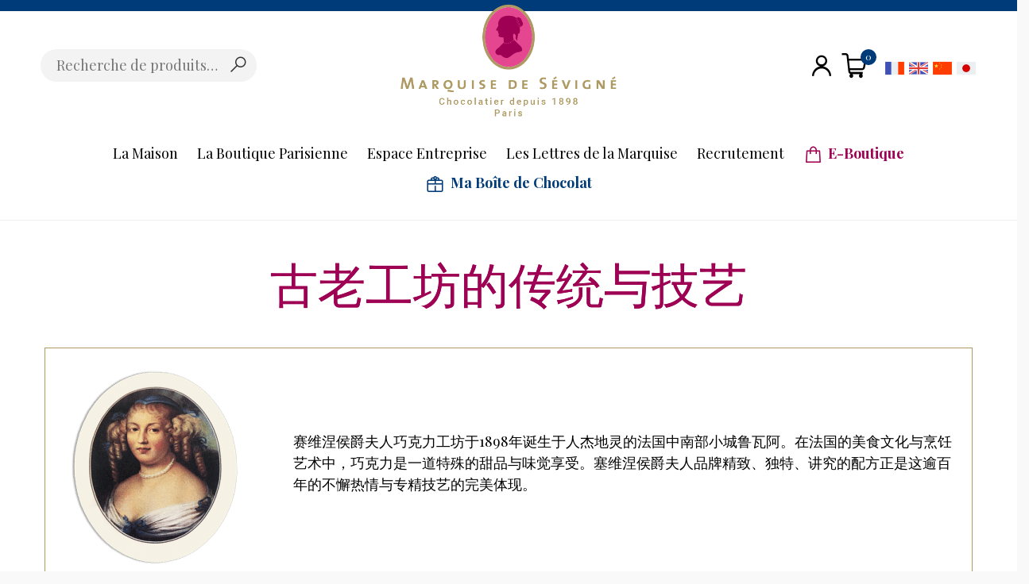

--- FILE ---
content_type: text/html; charset=UTF-8
request_url: https://marquise-de-sevigne.com/%E5%8F%A4%E8%80%81%E5%B7%A5%E5%9D%8A%E7%9A%84%E4%BC%A0%E7%BB%9F%E4%B8%8E%E6%8A%80%E8%89%BA/
body_size: 23684
content:
<!doctype html>
<html lang="fr-FR">
<head><meta charset="UTF-8"><script>if(navigator.userAgent.match(/MSIE|Internet Explorer/i)||navigator.userAgent.match(/Trident\/7\..*?rv:11/i)){var href=document.location.href;if(!href.match(/[?&]nowprocket/)){if(href.indexOf("?")==-1){if(href.indexOf("#")==-1){document.location.href=href+"?nowprocket=1"}else{document.location.href=href.replace("#","?nowprocket=1#")}}else{if(href.indexOf("#")==-1){document.location.href=href+"&nowprocket=1"}else{document.location.href=href.replace("#","&nowprocket=1#")}}}}</script><script>(()=>{class RocketLazyLoadScripts{constructor(){this.v="2.0.4",this.userEvents=["keydown","keyup","mousedown","mouseup","mousemove","mouseover","mouseout","touchmove","touchstart","touchend","touchcancel","wheel","click","dblclick","input"],this.attributeEvents=["onblur","onclick","oncontextmenu","ondblclick","onfocus","onmousedown","onmouseenter","onmouseleave","onmousemove","onmouseout","onmouseover","onmouseup","onmousewheel","onscroll","onsubmit"]}async t(){this.i(),this.o(),/iP(ad|hone)/.test(navigator.userAgent)&&this.h(),this.u(),this.l(this),this.m(),this.k(this),this.p(this),this._(),await Promise.all([this.R(),this.L()]),this.lastBreath=Date.now(),this.S(this),this.P(),this.D(),this.O(),this.M(),await this.C(this.delayedScripts.normal),await this.C(this.delayedScripts.defer),await this.C(this.delayedScripts.async),await this.T(),await this.F(),await this.j(),await this.A(),window.dispatchEvent(new Event("rocket-allScriptsLoaded")),this.everythingLoaded=!0,this.lastTouchEnd&&await new Promise(t=>setTimeout(t,500-Date.now()+this.lastTouchEnd)),this.I(),this.H(),this.U(),this.W()}i(){this.CSPIssue=sessionStorage.getItem("rocketCSPIssue"),document.addEventListener("securitypolicyviolation",t=>{this.CSPIssue||"script-src-elem"!==t.violatedDirective||"data"!==t.blockedURI||(this.CSPIssue=!0,sessionStorage.setItem("rocketCSPIssue",!0))},{isRocket:!0})}o(){window.addEventListener("pageshow",t=>{this.persisted=t.persisted,this.realWindowLoadedFired=!0},{isRocket:!0}),window.addEventListener("pagehide",()=>{this.onFirstUserAction=null},{isRocket:!0})}h(){let t;function e(e){t=e}window.addEventListener("touchstart",e,{isRocket:!0}),window.addEventListener("touchend",function i(o){o.changedTouches[0]&&t.changedTouches[0]&&Math.abs(o.changedTouches[0].pageX-t.changedTouches[0].pageX)<10&&Math.abs(o.changedTouches[0].pageY-t.changedTouches[0].pageY)<10&&o.timeStamp-t.timeStamp<200&&(window.removeEventListener("touchstart",e,{isRocket:!0}),window.removeEventListener("touchend",i,{isRocket:!0}),"INPUT"===o.target.tagName&&"text"===o.target.type||(o.target.dispatchEvent(new TouchEvent("touchend",{target:o.target,bubbles:!0})),o.target.dispatchEvent(new MouseEvent("mouseover",{target:o.target,bubbles:!0})),o.target.dispatchEvent(new PointerEvent("click",{target:o.target,bubbles:!0,cancelable:!0,detail:1,clientX:o.changedTouches[0].clientX,clientY:o.changedTouches[0].clientY})),event.preventDefault()))},{isRocket:!0})}q(t){this.userActionTriggered||("mousemove"!==t.type||this.firstMousemoveIgnored?"keyup"===t.type||"mouseover"===t.type||"mouseout"===t.type||(this.userActionTriggered=!0,this.onFirstUserAction&&this.onFirstUserAction()):this.firstMousemoveIgnored=!0),"click"===t.type&&t.preventDefault(),t.stopPropagation(),t.stopImmediatePropagation(),"touchstart"===this.lastEvent&&"touchend"===t.type&&(this.lastTouchEnd=Date.now()),"click"===t.type&&(this.lastTouchEnd=0),this.lastEvent=t.type,t.composedPath&&t.composedPath()[0].getRootNode()instanceof ShadowRoot&&(t.rocketTarget=t.composedPath()[0]),this.savedUserEvents.push(t)}u(){this.savedUserEvents=[],this.userEventHandler=this.q.bind(this),this.userEvents.forEach(t=>window.addEventListener(t,this.userEventHandler,{passive:!1,isRocket:!0})),document.addEventListener("visibilitychange",this.userEventHandler,{isRocket:!0})}U(){this.userEvents.forEach(t=>window.removeEventListener(t,this.userEventHandler,{passive:!1,isRocket:!0})),document.removeEventListener("visibilitychange",this.userEventHandler,{isRocket:!0}),this.savedUserEvents.forEach(t=>{(t.rocketTarget||t.target).dispatchEvent(new window[t.constructor.name](t.type,t))})}m(){const t="return false",e=Array.from(this.attributeEvents,t=>"data-rocket-"+t),i="["+this.attributeEvents.join("],[")+"]",o="[data-rocket-"+this.attributeEvents.join("],[data-rocket-")+"]",s=(e,i,o)=>{o&&o!==t&&(e.setAttribute("data-rocket-"+i,o),e["rocket"+i]=new Function("event",o),e.setAttribute(i,t))};new MutationObserver(t=>{for(const n of t)"attributes"===n.type&&(n.attributeName.startsWith("data-rocket-")||this.everythingLoaded?n.attributeName.startsWith("data-rocket-")&&this.everythingLoaded&&this.N(n.target,n.attributeName.substring(12)):s(n.target,n.attributeName,n.target.getAttribute(n.attributeName))),"childList"===n.type&&n.addedNodes.forEach(t=>{if(t.nodeType===Node.ELEMENT_NODE)if(this.everythingLoaded)for(const i of[t,...t.querySelectorAll(o)])for(const t of i.getAttributeNames())e.includes(t)&&this.N(i,t.substring(12));else for(const e of[t,...t.querySelectorAll(i)])for(const t of e.getAttributeNames())this.attributeEvents.includes(t)&&s(e,t,e.getAttribute(t))})}).observe(document,{subtree:!0,childList:!0,attributeFilter:[...this.attributeEvents,...e]})}I(){this.attributeEvents.forEach(t=>{document.querySelectorAll("[data-rocket-"+t+"]").forEach(e=>{this.N(e,t)})})}N(t,e){const i=t.getAttribute("data-rocket-"+e);i&&(t.setAttribute(e,i),t.removeAttribute("data-rocket-"+e))}k(t){Object.defineProperty(HTMLElement.prototype,"onclick",{get(){return this.rocketonclick||null},set(e){this.rocketonclick=e,this.setAttribute(t.everythingLoaded?"onclick":"data-rocket-onclick","this.rocketonclick(event)")}})}S(t){function e(e,i){let o=e[i];e[i]=null,Object.defineProperty(e,i,{get:()=>o,set(s){t.everythingLoaded?o=s:e["rocket"+i]=o=s}})}e(document,"onreadystatechange"),e(window,"onload"),e(window,"onpageshow");try{Object.defineProperty(document,"readyState",{get:()=>t.rocketReadyState,set(e){t.rocketReadyState=e},configurable:!0}),document.readyState="loading"}catch(t){console.log("WPRocket DJE readyState conflict, bypassing")}}l(t){this.originalAddEventListener=EventTarget.prototype.addEventListener,this.originalRemoveEventListener=EventTarget.prototype.removeEventListener,this.savedEventListeners=[],EventTarget.prototype.addEventListener=function(e,i,o){o&&o.isRocket||!t.B(e,this)&&!t.userEvents.includes(e)||t.B(e,this)&&!t.userActionTriggered||e.startsWith("rocket-")||t.everythingLoaded?t.originalAddEventListener.call(this,e,i,o):(t.savedEventListeners.push({target:this,remove:!1,type:e,func:i,options:o}),"mouseenter"!==e&&"mouseleave"!==e||t.originalAddEventListener.call(this,e,t.savedUserEvents.push,o))},EventTarget.prototype.removeEventListener=function(e,i,o){o&&o.isRocket||!t.B(e,this)&&!t.userEvents.includes(e)||t.B(e,this)&&!t.userActionTriggered||e.startsWith("rocket-")||t.everythingLoaded?t.originalRemoveEventListener.call(this,e,i,o):t.savedEventListeners.push({target:this,remove:!0,type:e,func:i,options:o})}}J(t,e){this.savedEventListeners=this.savedEventListeners.filter(i=>{let o=i.type,s=i.target||window;return e!==o||t!==s||(this.B(o,s)&&(i.type="rocket-"+o),this.$(i),!1)})}H(){EventTarget.prototype.addEventListener=this.originalAddEventListener,EventTarget.prototype.removeEventListener=this.originalRemoveEventListener,this.savedEventListeners.forEach(t=>this.$(t))}$(t){t.remove?this.originalRemoveEventListener.call(t.target,t.type,t.func,t.options):this.originalAddEventListener.call(t.target,t.type,t.func,t.options)}p(t){let e;function i(e){return t.everythingLoaded?e:e.split(" ").map(t=>"load"===t||t.startsWith("load.")?"rocket-jquery-load":t).join(" ")}function o(o){function s(e){const s=o.fn[e];o.fn[e]=o.fn.init.prototype[e]=function(){return this[0]===window&&t.userActionTriggered&&("string"==typeof arguments[0]||arguments[0]instanceof String?arguments[0]=i(arguments[0]):"object"==typeof arguments[0]&&Object.keys(arguments[0]).forEach(t=>{const e=arguments[0][t];delete arguments[0][t],arguments[0][i(t)]=e})),s.apply(this,arguments),this}}if(o&&o.fn&&!t.allJQueries.includes(o)){const e={DOMContentLoaded:[],"rocket-DOMContentLoaded":[]};for(const t in e)document.addEventListener(t,()=>{e[t].forEach(t=>t())},{isRocket:!0});o.fn.ready=o.fn.init.prototype.ready=function(i){function s(){parseInt(o.fn.jquery)>2?setTimeout(()=>i.bind(document)(o)):i.bind(document)(o)}return"function"==typeof i&&(t.realDomReadyFired?!t.userActionTriggered||t.fauxDomReadyFired?s():e["rocket-DOMContentLoaded"].push(s):e.DOMContentLoaded.push(s)),o([])},s("on"),s("one"),s("off"),t.allJQueries.push(o)}e=o}t.allJQueries=[],o(window.jQuery),Object.defineProperty(window,"jQuery",{get:()=>e,set(t){o(t)}})}P(){const t=new Map;document.write=document.writeln=function(e){const i=document.currentScript,o=document.createRange(),s=i.parentElement;let n=t.get(i);void 0===n&&(n=i.nextSibling,t.set(i,n));const c=document.createDocumentFragment();o.setStart(c,0),c.appendChild(o.createContextualFragment(e)),s.insertBefore(c,n)}}async R(){return new Promise(t=>{this.userActionTriggered?t():this.onFirstUserAction=t})}async L(){return new Promise(t=>{document.addEventListener("DOMContentLoaded",()=>{this.realDomReadyFired=!0,t()},{isRocket:!0})})}async j(){return this.realWindowLoadedFired?Promise.resolve():new Promise(t=>{window.addEventListener("load",t,{isRocket:!0})})}M(){this.pendingScripts=[];this.scriptsMutationObserver=new MutationObserver(t=>{for(const e of t)e.addedNodes.forEach(t=>{"SCRIPT"!==t.tagName||t.noModule||t.isWPRocket||this.pendingScripts.push({script:t,promise:new Promise(e=>{const i=()=>{const i=this.pendingScripts.findIndex(e=>e.script===t);i>=0&&this.pendingScripts.splice(i,1),e()};t.addEventListener("load",i,{isRocket:!0}),t.addEventListener("error",i,{isRocket:!0}),setTimeout(i,1e3)})})})}),this.scriptsMutationObserver.observe(document,{childList:!0,subtree:!0})}async F(){await this.X(),this.pendingScripts.length?(await this.pendingScripts[0].promise,await this.F()):this.scriptsMutationObserver.disconnect()}D(){this.delayedScripts={normal:[],async:[],defer:[]},document.querySelectorAll("script[type$=rocketlazyloadscript]").forEach(t=>{t.hasAttribute("data-rocket-src")?t.hasAttribute("async")&&!1!==t.async?this.delayedScripts.async.push(t):t.hasAttribute("defer")&&!1!==t.defer||"module"===t.getAttribute("data-rocket-type")?this.delayedScripts.defer.push(t):this.delayedScripts.normal.push(t):this.delayedScripts.normal.push(t)})}async _(){await this.L();let t=[];document.querySelectorAll("script[type$=rocketlazyloadscript][data-rocket-src]").forEach(e=>{let i=e.getAttribute("data-rocket-src");if(i&&!i.startsWith("data:")){i.startsWith("//")&&(i=location.protocol+i);try{const o=new URL(i).origin;o!==location.origin&&t.push({src:o,crossOrigin:e.crossOrigin||"module"===e.getAttribute("data-rocket-type")})}catch(t){}}}),t=[...new Map(t.map(t=>[JSON.stringify(t),t])).values()],this.Y(t,"preconnect")}async G(t){if(await this.K(),!0!==t.noModule||!("noModule"in HTMLScriptElement.prototype))return new Promise(e=>{let i;function o(){(i||t).setAttribute("data-rocket-status","executed"),e()}try{if(navigator.userAgent.includes("Firefox/")||""===navigator.vendor||this.CSPIssue)i=document.createElement("script"),[...t.attributes].forEach(t=>{let e=t.nodeName;"type"!==e&&("data-rocket-type"===e&&(e="type"),"data-rocket-src"===e&&(e="src"),i.setAttribute(e,t.nodeValue))}),t.text&&(i.text=t.text),t.nonce&&(i.nonce=t.nonce),i.hasAttribute("src")?(i.addEventListener("load",o,{isRocket:!0}),i.addEventListener("error",()=>{i.setAttribute("data-rocket-status","failed-network"),e()},{isRocket:!0}),setTimeout(()=>{i.isConnected||e()},1)):(i.text=t.text,o()),i.isWPRocket=!0,t.parentNode.replaceChild(i,t);else{const i=t.getAttribute("data-rocket-type"),s=t.getAttribute("data-rocket-src");i?(t.type=i,t.removeAttribute("data-rocket-type")):t.removeAttribute("type"),t.addEventListener("load",o,{isRocket:!0}),t.addEventListener("error",i=>{this.CSPIssue&&i.target.src.startsWith("data:")?(console.log("WPRocket: CSP fallback activated"),t.removeAttribute("src"),this.G(t).then(e)):(t.setAttribute("data-rocket-status","failed-network"),e())},{isRocket:!0}),s?(t.fetchPriority="high",t.removeAttribute("data-rocket-src"),t.src=s):t.src="data:text/javascript;base64,"+window.btoa(unescape(encodeURIComponent(t.text)))}}catch(i){t.setAttribute("data-rocket-status","failed-transform"),e()}});t.setAttribute("data-rocket-status","skipped")}async C(t){const e=t.shift();return e?(e.isConnected&&await this.G(e),this.C(t)):Promise.resolve()}O(){this.Y([...this.delayedScripts.normal,...this.delayedScripts.defer,...this.delayedScripts.async],"preload")}Y(t,e){this.trash=this.trash||[];let i=!0;var o=document.createDocumentFragment();t.forEach(t=>{const s=t.getAttribute&&t.getAttribute("data-rocket-src")||t.src;if(s&&!s.startsWith("data:")){const n=document.createElement("link");n.href=s,n.rel=e,"preconnect"!==e&&(n.as="script",n.fetchPriority=i?"high":"low"),t.getAttribute&&"module"===t.getAttribute("data-rocket-type")&&(n.crossOrigin=!0),t.crossOrigin&&(n.crossOrigin=t.crossOrigin),t.integrity&&(n.integrity=t.integrity),t.nonce&&(n.nonce=t.nonce),o.appendChild(n),this.trash.push(n),i=!1}}),document.head.appendChild(o)}W(){this.trash.forEach(t=>t.remove())}async T(){try{document.readyState="interactive"}catch(t){}this.fauxDomReadyFired=!0;try{await this.K(),this.J(document,"readystatechange"),document.dispatchEvent(new Event("rocket-readystatechange")),await this.K(),document.rocketonreadystatechange&&document.rocketonreadystatechange(),await this.K(),this.J(document,"DOMContentLoaded"),document.dispatchEvent(new Event("rocket-DOMContentLoaded")),await this.K(),this.J(window,"DOMContentLoaded"),window.dispatchEvent(new Event("rocket-DOMContentLoaded"))}catch(t){console.error(t)}}async A(){try{document.readyState="complete"}catch(t){}try{await this.K(),this.J(document,"readystatechange"),document.dispatchEvent(new Event("rocket-readystatechange")),await this.K(),document.rocketonreadystatechange&&document.rocketonreadystatechange(),await this.K(),this.J(window,"load"),window.dispatchEvent(new Event("rocket-load")),await this.K(),window.rocketonload&&window.rocketonload(),await this.K(),this.allJQueries.forEach(t=>t(window).trigger("rocket-jquery-load")),await this.K(),this.J(window,"pageshow");const t=new Event("rocket-pageshow");t.persisted=this.persisted,window.dispatchEvent(t),await this.K(),window.rocketonpageshow&&window.rocketonpageshow({persisted:this.persisted})}catch(t){console.error(t)}}async K(){Date.now()-this.lastBreath>45&&(await this.X(),this.lastBreath=Date.now())}async X(){return document.hidden?new Promise(t=>setTimeout(t)):new Promise(t=>requestAnimationFrame(t))}B(t,e){return e===document&&"readystatechange"===t||(e===document&&"DOMContentLoaded"===t||(e===window&&"DOMContentLoaded"===t||(e===window&&"load"===t||e===window&&"pageshow"===t)))}static run(){(new RocketLazyLoadScripts).t()}}RocketLazyLoadScripts.run()})();</script>
	
	<meta name="viewport" content="width=device-width, initial-scale=1">
	<link rel="profile" href="https://gmpg.org/xfn/11">
	<link rel="preconnect" href="https://fonts.gstatic.com">
	

	<!---------------------------------------------------------->
	<!----------------- CHANGE FAVICON HERE  ------------------->

	<link rel="shortcut icon" href="https://marquise-de-sevigne.com/wp-content/uploads/2019/09/mds-favicon.png">

	<meta name='robots' content='index, follow, max-image-preview:large, max-snippet:-1, max-video-preview:-1' />

	<!-- This site is optimized with the Yoast SEO plugin v26.8 - https://yoast.com/product/yoast-seo-wordpress/ -->
	<title>古老工坊的传统与技艺 - Marquise de Sévigné</title>
<link data-rocket-prefetch href="https://fonts.googleapis.com" rel="dns-prefetch">
<link data-rocket-preload as="style" href="https://fonts.googleapis.com/css2?family=Mrs+Saint+Delafield&#038;family=Playfair+Display:wght@400;600;700&#038;display=swap" rel="preload">
<link href="https://fonts.googleapis.com/css2?family=Mrs+Saint+Delafield&#038;family=Playfair+Display:wght@400;600;700&#038;display=swap" media="print" onload="this.media=&#039;all&#039;" rel="stylesheet">
<noscript data-wpr-hosted-gf-parameters=""><link rel="stylesheet" href="https://fonts.googleapis.com/css2?family=Mrs+Saint+Delafield&#038;family=Playfair+Display:wght@400;600;700&#038;display=swap"></noscript><link rel="preload" data-rocket-preload as="image" href="https://marquise-de-sevigne.com/wp-content/uploads/2019/06/Marquise_2-225x300.png" imagesrcset="https://marquise-de-sevigne.com/wp-content/uploads/2019/06/Marquise_2-225x300.png 225w, https://marquise-de-sevigne.com/wp-content/uploads/2019/06/Marquise_2.png 375w" imagesizes="(max-width: 225px) 100vw, 225px" fetchpriority="high">
	<link rel="canonical" href="https://marquise-de-sevigne.com/%e5%8f%a4%e8%80%81%e5%b7%a5%e5%9d%8a%e7%9a%84%e4%bc%a0%e7%bb%9f%e4%b8%8e%e6%8a%80%e8%89%ba/" />
	<meta property="og:locale" content="fr_FR" />
	<meta property="og:type" content="article" />
	<meta property="og:title" content="古老工坊的传统与技艺 - Marquise de Sévigné" />
	<meta property="og:description" content="赛维涅侯爵夫人巧克力工坊于1898年诞生于人杰地灵的法国中南部小城鲁瓦阿。在法国的美食文化与烹饪艺术中，巧克力是一道特殊的甜品与味觉享受。塞维涅侯爵夫人品牌精致、独特、讲究的配方正是这逾百年的不懈热情与专精技艺的完美体现。 精细与复杂的巧克力制作工艺：航海家科尔特斯于十七世纪将可可豆从南美引入欧洲。巧克力对当时的欧洲人而言可是充满了异国情调与复杂工艺的稀奇产品，很快便在贵族的私人聚会与沙龙之间获得了巨大成功。此时，雅俗共赏，思维碰撞，言辞飞扬。如今，巧克力依旧是一种高级的精细产品，为馈赠亲友之佳品。 &nbsp; 健康食品：十七世纪时，巧克力缓解疲劳、解渴去饥的功效广为人知。今日，它已是健康均衡饮食中令人愉悦的一部分。巧克力富含镁、磷、锌、锰、铜、钾、硒以及维生素B2和B3，这些都是能量的来源，但它尤因来源于可可豆中的天然抗氧化物而闻名于世。同样存在于葡萄酒中的多酚能够延缓脏器衰老、抵御心血管疾病并预防癌症。因此，巧克力非但不会损害健康，而是有益食品大家族中的一员。 &nbsp; &nbsp; &nbsp; 赛维涅侯爵夫人的故事：赛维涅侯爵夫人是十七世纪法国贵族文人，因其著作而非出身而闻名。她在许多被出版的作品中描绘了当时贵族的生活方式，以期取悦、教诲并娱乐其读者。侯爵夫人的文风也充分体现出她对美学的不懈追求，她也因此成为了那时的文学坐标。侯爵夫人的巧克力工艺精细、充满美感且优质高档，是品位高尚人士的首选。它不仅是美味的享受，更是回到侯爵年代的时光旅程。 &nbsp;" />
	<meta property="og:url" content="https://marquise-de-sevigne.com/%e5%8f%a4%e8%80%81%e5%b7%a5%e5%9d%8a%e7%9a%84%e4%bc%a0%e7%bb%9f%e4%b8%8e%e6%8a%80%e8%89%ba/" />
	<meta property="og:site_name" content="Marquise de Sévigné" />
	<meta property="article:publisher" content="https://www.facebook.com/MarquiseDeSevigne/" />
	<meta property="og:image" content="https://marquise-de-sevigne.com/wp-content/uploads/2019/06/Marquise_2-225x300.png" />
	<meta name="twitter:card" content="summary_large_image" />
	<script type="application/ld+json" class="yoast-schema-graph">{"@context":"https://schema.org","@graph":[{"@type":"WebPage","@id":"https://marquise-de-sevigne.com/%e5%8f%a4%e8%80%81%e5%b7%a5%e5%9d%8a%e7%9a%84%e4%bc%a0%e7%bb%9f%e4%b8%8e%e6%8a%80%e8%89%ba/","url":"https://marquise-de-sevigne.com/%e5%8f%a4%e8%80%81%e5%b7%a5%e5%9d%8a%e7%9a%84%e4%bc%a0%e7%bb%9f%e4%b8%8e%e6%8a%80%e8%89%ba/","name":"古老工坊的传统与技艺 - Marquise de Sévigné","isPartOf":{"@id":"https://marquise-de-sevigne.com/#website"},"primaryImageOfPage":{"@id":"https://marquise-de-sevigne.com/%e5%8f%a4%e8%80%81%e5%b7%a5%e5%9d%8a%e7%9a%84%e4%bc%a0%e7%bb%9f%e4%b8%8e%e6%8a%80%e8%89%ba/#primaryimage"},"image":{"@id":"https://marquise-de-sevigne.com/%e5%8f%a4%e8%80%81%e5%b7%a5%e5%9d%8a%e7%9a%84%e4%bc%a0%e7%bb%9f%e4%b8%8e%e6%8a%80%e8%89%ba/#primaryimage"},"thumbnailUrl":"https://marquise-de-sevigne.com/wp-content/uploads/2019/06/Marquise_2-225x300.png","datePublished":"2019-09-05T13:03:38+00:00","breadcrumb":{"@id":"https://marquise-de-sevigne.com/%e5%8f%a4%e8%80%81%e5%b7%a5%e5%9d%8a%e7%9a%84%e4%bc%a0%e7%bb%9f%e4%b8%8e%e6%8a%80%e8%89%ba/#breadcrumb"},"inLanguage":"fr-FR","potentialAction":[{"@type":"ReadAction","target":["https://marquise-de-sevigne.com/%e5%8f%a4%e8%80%81%e5%b7%a5%e5%9d%8a%e7%9a%84%e4%bc%a0%e7%bb%9f%e4%b8%8e%e6%8a%80%e8%89%ba/"]}]},{"@type":"ImageObject","inLanguage":"fr-FR","@id":"https://marquise-de-sevigne.com/%e5%8f%a4%e8%80%81%e5%b7%a5%e5%9d%8a%e7%9a%84%e4%bc%a0%e7%bb%9f%e4%b8%8e%e6%8a%80%e8%89%ba/#primaryimage","url":"https://marquise-de-sevigne.com/wp-content/uploads/2019/06/Marquise_2.png","contentUrl":"https://marquise-de-sevigne.com/wp-content/uploads/2019/06/Marquise_2.png","width":375,"height":500},{"@type":"BreadcrumbList","@id":"https://marquise-de-sevigne.com/%e5%8f%a4%e8%80%81%e5%b7%a5%e5%9d%8a%e7%9a%84%e4%bc%a0%e7%bb%9f%e4%b8%8e%e6%8a%80%e8%89%ba/#breadcrumb","itemListElement":[{"@type":"ListItem","position":1,"name":"Accueil","item":"https://marquise-de-sevigne.com/"},{"@type":"ListItem","position":2,"name":"古老工坊的传统与技艺"}]},{"@type":"WebSite","@id":"https://marquise-de-sevigne.com/#website","url":"https://marquise-de-sevigne.com/","name":"Marquise de Sévigné","description":"Chocolatier depuis 1898 - Paris","publisher":{"@id":"https://marquise-de-sevigne.com/#organization"},"potentialAction":[{"@type":"SearchAction","target":{"@type":"EntryPoint","urlTemplate":"https://marquise-de-sevigne.com/?s={search_term_string}"},"query-input":{"@type":"PropertyValueSpecification","valueRequired":true,"valueName":"search_term_string"}}],"inLanguage":"fr-FR"},{"@type":"Organization","@id":"https://marquise-de-sevigne.com/#organization","name":"Marquise de Sévigné","url":"https://marquise-de-sevigne.com/","logo":{"@type":"ImageObject","inLanguage":"fr-FR","@id":"https://marquise-de-sevigne.com/#/schema/logo/image/","url":"https://marquise-de-sevigne.com/wp-content/uploads/2019/09/logo-e-mails.png","contentUrl":"https://marquise-de-sevigne.com/wp-content/uploads/2019/09/logo-e-mails.png","width":600,"height":300,"caption":"Marquise de Sévigné"},"image":{"@id":"https://marquise-de-sevigne.com/#/schema/logo/image/"},"sameAs":["https://www.facebook.com/MarquiseDeSevigne/"]}]}</script>
	<!-- / Yoast SEO plugin. -->


<link href='https://fonts.gstatic.com' crossorigin rel='preconnect' />
<link rel="alternate" type="application/rss+xml" title="Marquise de Sévigné &raquo; Flux" href="https://marquise-de-sevigne.com/feed/" />
<link rel="alternate" type="application/rss+xml" title="Marquise de Sévigné &raquo; Flux des commentaires" href="https://marquise-de-sevigne.com/comments/feed/" />
<link rel="alternate" title="oEmbed (JSON)" type="application/json+oembed" href="https://marquise-de-sevigne.com/wp-json/oembed/1.0/embed?url=https%3A%2F%2Fmarquise-de-sevigne.com%2F%25e5%258f%25a4%25e8%2580%2581%25e5%25b7%25a5%25e5%259d%258a%25e7%259a%2584%25e4%25bc%25a0%25e7%25bb%259f%25e4%25b8%258e%25e6%258a%2580%25e8%2589%25ba%2F" />
<link rel="alternate" title="oEmbed (XML)" type="text/xml+oembed" href="https://marquise-de-sevigne.com/wp-json/oembed/1.0/embed?url=https%3A%2F%2Fmarquise-de-sevigne.com%2F%25e5%258f%25a4%25e8%2580%2581%25e5%25b7%25a5%25e5%259d%258a%25e7%259a%2584%25e4%25bc%25a0%25e7%25bb%259f%25e4%25b8%258e%25e6%258a%2580%25e8%2589%25ba%2F&#038;format=xml" />
<style id='wp-img-auto-sizes-contain-inline-css' type='text/css'>
img:is([sizes=auto i],[sizes^="auto," i]){contain-intrinsic-size:3000px 1500px}
/*# sourceURL=wp-img-auto-sizes-contain-inline-css */
</style>
<link rel='stylesheet' id='wp-block-library-css' href='https://marquise-de-sevigne.com/wp-includes/css/dist/block-library/style.min.css?ver=403368' type='text/css' media='all' />
<link data-minify="1" rel='stylesheet' id='wc-blocks-style-css' href='https://marquise-de-sevigne.com/wp-content/cache/min/1/wp-content/plugins/woocommerce/assets/client/blocks/wc-blocks.css?ver=1767892027' type='text/css' media='all' />
<style id='global-styles-inline-css' type='text/css'>
:root{--wp--preset--aspect-ratio--square: 1;--wp--preset--aspect-ratio--4-3: 4/3;--wp--preset--aspect-ratio--3-4: 3/4;--wp--preset--aspect-ratio--3-2: 3/2;--wp--preset--aspect-ratio--2-3: 2/3;--wp--preset--aspect-ratio--16-9: 16/9;--wp--preset--aspect-ratio--9-16: 9/16;--wp--preset--color--black: #000000;--wp--preset--color--cyan-bluish-gray: #abb8c3;--wp--preset--color--white: #ffffff;--wp--preset--color--pale-pink: #f78da7;--wp--preset--color--vivid-red: #cf2e2e;--wp--preset--color--luminous-vivid-orange: #ff6900;--wp--preset--color--luminous-vivid-amber: #fcb900;--wp--preset--color--light-green-cyan: #7bdcb5;--wp--preset--color--vivid-green-cyan: #00d084;--wp--preset--color--pale-cyan-blue: #8ed1fc;--wp--preset--color--vivid-cyan-blue: #0693e3;--wp--preset--color--vivid-purple: #9b51e0;--wp--preset--gradient--vivid-cyan-blue-to-vivid-purple: linear-gradient(135deg,rgb(6,147,227) 0%,rgb(155,81,224) 100%);--wp--preset--gradient--light-green-cyan-to-vivid-green-cyan: linear-gradient(135deg,rgb(122,220,180) 0%,rgb(0,208,130) 100%);--wp--preset--gradient--luminous-vivid-amber-to-luminous-vivid-orange: linear-gradient(135deg,rgb(252,185,0) 0%,rgb(255,105,0) 100%);--wp--preset--gradient--luminous-vivid-orange-to-vivid-red: linear-gradient(135deg,rgb(255,105,0) 0%,rgb(207,46,46) 100%);--wp--preset--gradient--very-light-gray-to-cyan-bluish-gray: linear-gradient(135deg,rgb(238,238,238) 0%,rgb(169,184,195) 100%);--wp--preset--gradient--cool-to-warm-spectrum: linear-gradient(135deg,rgb(74,234,220) 0%,rgb(151,120,209) 20%,rgb(207,42,186) 40%,rgb(238,44,130) 60%,rgb(251,105,98) 80%,rgb(254,248,76) 100%);--wp--preset--gradient--blush-light-purple: linear-gradient(135deg,rgb(255,206,236) 0%,rgb(152,150,240) 100%);--wp--preset--gradient--blush-bordeaux: linear-gradient(135deg,rgb(254,205,165) 0%,rgb(254,45,45) 50%,rgb(107,0,62) 100%);--wp--preset--gradient--luminous-dusk: linear-gradient(135deg,rgb(255,203,112) 0%,rgb(199,81,192) 50%,rgb(65,88,208) 100%);--wp--preset--gradient--pale-ocean: linear-gradient(135deg,rgb(255,245,203) 0%,rgb(182,227,212) 50%,rgb(51,167,181) 100%);--wp--preset--gradient--electric-grass: linear-gradient(135deg,rgb(202,248,128) 0%,rgb(113,206,126) 100%);--wp--preset--gradient--midnight: linear-gradient(135deg,rgb(2,3,129) 0%,rgb(40,116,252) 100%);--wp--preset--font-size--small: 13px;--wp--preset--font-size--medium: 20px;--wp--preset--font-size--large: 36px;--wp--preset--font-size--x-large: 42px;--wp--preset--spacing--20: 0.44rem;--wp--preset--spacing--30: 0.67rem;--wp--preset--spacing--40: 1rem;--wp--preset--spacing--50: 1.5rem;--wp--preset--spacing--60: 2.25rem;--wp--preset--spacing--70: 3.38rem;--wp--preset--spacing--80: 5.06rem;--wp--preset--shadow--natural: 6px 6px 9px rgba(0, 0, 0, 0.2);--wp--preset--shadow--deep: 12px 12px 50px rgba(0, 0, 0, 0.4);--wp--preset--shadow--sharp: 6px 6px 0px rgba(0, 0, 0, 0.2);--wp--preset--shadow--outlined: 6px 6px 0px -3px rgb(255, 255, 255), 6px 6px rgb(0, 0, 0);--wp--preset--shadow--crisp: 6px 6px 0px rgb(0, 0, 0);}:where(.is-layout-flex){gap: 0.5em;}:where(.is-layout-grid){gap: 0.5em;}body .is-layout-flex{display: flex;}.is-layout-flex{flex-wrap: wrap;align-items: center;}.is-layout-flex > :is(*, div){margin: 0;}body .is-layout-grid{display: grid;}.is-layout-grid > :is(*, div){margin: 0;}:where(.wp-block-columns.is-layout-flex){gap: 2em;}:where(.wp-block-columns.is-layout-grid){gap: 2em;}:where(.wp-block-post-template.is-layout-flex){gap: 1.25em;}:where(.wp-block-post-template.is-layout-grid){gap: 1.25em;}.has-black-color{color: var(--wp--preset--color--black) !important;}.has-cyan-bluish-gray-color{color: var(--wp--preset--color--cyan-bluish-gray) !important;}.has-white-color{color: var(--wp--preset--color--white) !important;}.has-pale-pink-color{color: var(--wp--preset--color--pale-pink) !important;}.has-vivid-red-color{color: var(--wp--preset--color--vivid-red) !important;}.has-luminous-vivid-orange-color{color: var(--wp--preset--color--luminous-vivid-orange) !important;}.has-luminous-vivid-amber-color{color: var(--wp--preset--color--luminous-vivid-amber) !important;}.has-light-green-cyan-color{color: var(--wp--preset--color--light-green-cyan) !important;}.has-vivid-green-cyan-color{color: var(--wp--preset--color--vivid-green-cyan) !important;}.has-pale-cyan-blue-color{color: var(--wp--preset--color--pale-cyan-blue) !important;}.has-vivid-cyan-blue-color{color: var(--wp--preset--color--vivid-cyan-blue) !important;}.has-vivid-purple-color{color: var(--wp--preset--color--vivid-purple) !important;}.has-black-background-color{background-color: var(--wp--preset--color--black) !important;}.has-cyan-bluish-gray-background-color{background-color: var(--wp--preset--color--cyan-bluish-gray) !important;}.has-white-background-color{background-color: var(--wp--preset--color--white) !important;}.has-pale-pink-background-color{background-color: var(--wp--preset--color--pale-pink) !important;}.has-vivid-red-background-color{background-color: var(--wp--preset--color--vivid-red) !important;}.has-luminous-vivid-orange-background-color{background-color: var(--wp--preset--color--luminous-vivid-orange) !important;}.has-luminous-vivid-amber-background-color{background-color: var(--wp--preset--color--luminous-vivid-amber) !important;}.has-light-green-cyan-background-color{background-color: var(--wp--preset--color--light-green-cyan) !important;}.has-vivid-green-cyan-background-color{background-color: var(--wp--preset--color--vivid-green-cyan) !important;}.has-pale-cyan-blue-background-color{background-color: var(--wp--preset--color--pale-cyan-blue) !important;}.has-vivid-cyan-blue-background-color{background-color: var(--wp--preset--color--vivid-cyan-blue) !important;}.has-vivid-purple-background-color{background-color: var(--wp--preset--color--vivid-purple) !important;}.has-black-border-color{border-color: var(--wp--preset--color--black) !important;}.has-cyan-bluish-gray-border-color{border-color: var(--wp--preset--color--cyan-bluish-gray) !important;}.has-white-border-color{border-color: var(--wp--preset--color--white) !important;}.has-pale-pink-border-color{border-color: var(--wp--preset--color--pale-pink) !important;}.has-vivid-red-border-color{border-color: var(--wp--preset--color--vivid-red) !important;}.has-luminous-vivid-orange-border-color{border-color: var(--wp--preset--color--luminous-vivid-orange) !important;}.has-luminous-vivid-amber-border-color{border-color: var(--wp--preset--color--luminous-vivid-amber) !important;}.has-light-green-cyan-border-color{border-color: var(--wp--preset--color--light-green-cyan) !important;}.has-vivid-green-cyan-border-color{border-color: var(--wp--preset--color--vivid-green-cyan) !important;}.has-pale-cyan-blue-border-color{border-color: var(--wp--preset--color--pale-cyan-blue) !important;}.has-vivid-cyan-blue-border-color{border-color: var(--wp--preset--color--vivid-cyan-blue) !important;}.has-vivid-purple-border-color{border-color: var(--wp--preset--color--vivid-purple) !important;}.has-vivid-cyan-blue-to-vivid-purple-gradient-background{background: var(--wp--preset--gradient--vivid-cyan-blue-to-vivid-purple) !important;}.has-light-green-cyan-to-vivid-green-cyan-gradient-background{background: var(--wp--preset--gradient--light-green-cyan-to-vivid-green-cyan) !important;}.has-luminous-vivid-amber-to-luminous-vivid-orange-gradient-background{background: var(--wp--preset--gradient--luminous-vivid-amber-to-luminous-vivid-orange) !important;}.has-luminous-vivid-orange-to-vivid-red-gradient-background{background: var(--wp--preset--gradient--luminous-vivid-orange-to-vivid-red) !important;}.has-very-light-gray-to-cyan-bluish-gray-gradient-background{background: var(--wp--preset--gradient--very-light-gray-to-cyan-bluish-gray) !important;}.has-cool-to-warm-spectrum-gradient-background{background: var(--wp--preset--gradient--cool-to-warm-spectrum) !important;}.has-blush-light-purple-gradient-background{background: var(--wp--preset--gradient--blush-light-purple) !important;}.has-blush-bordeaux-gradient-background{background: var(--wp--preset--gradient--blush-bordeaux) !important;}.has-luminous-dusk-gradient-background{background: var(--wp--preset--gradient--luminous-dusk) !important;}.has-pale-ocean-gradient-background{background: var(--wp--preset--gradient--pale-ocean) !important;}.has-electric-grass-gradient-background{background: var(--wp--preset--gradient--electric-grass) !important;}.has-midnight-gradient-background{background: var(--wp--preset--gradient--midnight) !important;}.has-small-font-size{font-size: var(--wp--preset--font-size--small) !important;}.has-medium-font-size{font-size: var(--wp--preset--font-size--medium) !important;}.has-large-font-size{font-size: var(--wp--preset--font-size--large) !important;}.has-x-large-font-size{font-size: var(--wp--preset--font-size--x-large) !important;}
/*# sourceURL=global-styles-inline-css */
</style>

<style id='classic-theme-styles-inline-css' type='text/css'>
/*! This file is auto-generated */
.wp-block-button__link{color:#fff;background-color:#32373c;border-radius:9999px;box-shadow:none;text-decoration:none;padding:calc(.667em + 2px) calc(1.333em + 2px);font-size:1.125em}.wp-block-file__button{background:#32373c;color:#fff;text-decoration:none}
/*# sourceURL=/wp-includes/css/classic-themes.min.css */
</style>
<link data-minify="1" rel='stylesheet' id='woocommerce-layout-css' href='https://marquise-de-sevigne.com/wp-content/cache/min/1/wp-content/plugins/woocommerce/assets/css/woocommerce-layout.css?ver=1767892027' type='text/css' media='all' />
<link data-minify="1" rel='stylesheet' id='woocommerce-smallscreen-css' href='https://marquise-de-sevigne.com/wp-content/cache/min/1/wp-content/plugins/woocommerce/assets/css/woocommerce-smallscreen.css?ver=1767892027' type='text/css' media='only screen and (max-width: 768px)' />
<link data-minify="1" rel='stylesheet' id='woocommerce-general-css' href='https://marquise-de-sevigne.com/wp-content/cache/min/1/wp-content/plugins/woocommerce/assets/css/woocommerce.css?ver=1767892027' type='text/css' media='all' />
<style id='woocommerce-inline-inline-css' type='text/css'>
.woocommerce form .form-row .required { visibility: visible; }
/*# sourceURL=woocommerce-inline-inline-css */
</style>
<link rel='stylesheet' id='wpml-legacy-horizontal-list-0-css' href='https://marquise-de-sevigne.com/wp-content/plugins/sitepress-multilingual-cms/templates/language-switchers/legacy-list-horizontal/style.min.css?ver=1' type='text/css' media='all' />
<link data-minify="1" rel='stylesheet' id='antigone-general-style-css' href='https://marquise-de-sevigne.com/wp-content/cache/min/1/wp-content/themes/antigone/style.css?ver=1767892027' type='text/css' media='all' />
<link data-minify="1" rel='stylesheet' id='dashicons-css' href='https://marquise-de-sevigne.com/wp-content/cache/min/1/wp-includes/css/dashicons.min.css?ver=1767892027' type='text/css' media='all' />
<link data-minify="1" rel='stylesheet' id='antigone-icons-css' href='https://marquise-de-sevigne.com/wp-content/cache/min/1/wp-content/themes/antigone/assets/fonts/styles.min.css?ver=1767892027' type='text/css' media='all' />
<link data-minify="1" rel='stylesheet' id='slick-css-css' href='https://marquise-de-sevigne.com/wp-content/cache/min/1/wp-content/themes/antigone/assets/slick/slick.css?ver=1767892027' type='text/css' media='all' />
<link data-minify="1" rel='stylesheet' id='antigone-woocommerce-css' href='https://marquise-de-sevigne.com/wp-content/cache/min/1/wp-content/themes/antigone/woocommerce/woocommerce-style.css?ver=1767892027' type='text/css' media='all' />
<link rel='stylesheet' id='bootstrap-style-css' href='https://marquise-de-sevigne.com/wp-content/themes/antigone/assets/css/bootstrap-grid.min.css?ver=403368' type='text/css' media='all' />
<link data-minify="1" rel='stylesheet' id='antigone-style-css' href='https://marquise-de-sevigne.com/wp-content/cache/min/1/wp-content/themes/antigone/assets/css/antigone.css?ver=1767892027' type='text/css' media='all' />
<link data-minify="1" rel='stylesheet' id='moove_gdpr_frontend-css' href='https://marquise-de-sevigne.com/wp-content/cache/min/1/wp-content/plugins/gdpr-cookie-compliance/dist/styles/gdpr-main.css?ver=1767892027' type='text/css' media='all' />
<style id='moove_gdpr_frontend-inline-css' type='text/css'>
#moove_gdpr_cookie_modal,#moove_gdpr_cookie_info_bar,.gdpr_cookie_settings_shortcode_content{font-family:&#039;Nunito&#039;,sans-serif}#moove_gdpr_save_popup_settings_button{background-color:#373737;color:#fff}#moove_gdpr_save_popup_settings_button:hover{background-color:#000}#moove_gdpr_cookie_info_bar .moove-gdpr-info-bar-container .moove-gdpr-info-bar-content a.mgbutton,#moove_gdpr_cookie_info_bar .moove-gdpr-info-bar-container .moove-gdpr-info-bar-content button.mgbutton{background-color:#9e0054}#moove_gdpr_cookie_modal .moove-gdpr-modal-content .moove-gdpr-modal-footer-content .moove-gdpr-button-holder a.mgbutton,#moove_gdpr_cookie_modal .moove-gdpr-modal-content .moove-gdpr-modal-footer-content .moove-gdpr-button-holder button.mgbutton,.gdpr_cookie_settings_shortcode_content .gdpr-shr-button.button-green{background-color:#9e0054;border-color:#9e0054}#moove_gdpr_cookie_modal .moove-gdpr-modal-content .moove-gdpr-modal-footer-content .moove-gdpr-button-holder a.mgbutton:hover,#moove_gdpr_cookie_modal .moove-gdpr-modal-content .moove-gdpr-modal-footer-content .moove-gdpr-button-holder button.mgbutton:hover,.gdpr_cookie_settings_shortcode_content .gdpr-shr-button.button-green:hover{background-color:#fff;color:#9e0054}#moove_gdpr_cookie_modal .moove-gdpr-modal-content .moove-gdpr-modal-close i,#moove_gdpr_cookie_modal .moove-gdpr-modal-content .moove-gdpr-modal-close span.gdpr-icon{background-color:#9e0054;border:1px solid #9e0054}#moove_gdpr_cookie_info_bar span.moove-gdpr-infobar-allow-all.focus-g,#moove_gdpr_cookie_info_bar span.moove-gdpr-infobar-allow-all:focus,#moove_gdpr_cookie_info_bar button.moove-gdpr-infobar-allow-all.focus-g,#moove_gdpr_cookie_info_bar button.moove-gdpr-infobar-allow-all:focus,#moove_gdpr_cookie_info_bar span.moove-gdpr-infobar-reject-btn.focus-g,#moove_gdpr_cookie_info_bar span.moove-gdpr-infobar-reject-btn:focus,#moove_gdpr_cookie_info_bar button.moove-gdpr-infobar-reject-btn.focus-g,#moove_gdpr_cookie_info_bar button.moove-gdpr-infobar-reject-btn:focus,#moove_gdpr_cookie_info_bar span.change-settings-button.focus-g,#moove_gdpr_cookie_info_bar span.change-settings-button:focus,#moove_gdpr_cookie_info_bar button.change-settings-button.focus-g,#moove_gdpr_cookie_info_bar button.change-settings-button:focus{-webkit-box-shadow:0 0 1px 3px #9e0054;-moz-box-shadow:0 0 1px 3px #9e0054;box-shadow:0 0 1px 3px #9e0054}#moove_gdpr_cookie_modal .moove-gdpr-modal-content .moove-gdpr-modal-close i:hover,#moove_gdpr_cookie_modal .moove-gdpr-modal-content .moove-gdpr-modal-close span.gdpr-icon:hover,#moove_gdpr_cookie_info_bar span[data-href]>u.change-settings-button{color:#9e0054}#moove_gdpr_cookie_modal .moove-gdpr-modal-content .moove-gdpr-modal-left-content #moove-gdpr-menu li.menu-item-selected a span.gdpr-icon,#moove_gdpr_cookie_modal .moove-gdpr-modal-content .moove-gdpr-modal-left-content #moove-gdpr-menu li.menu-item-selected button span.gdpr-icon{color:inherit}#moove_gdpr_cookie_modal .moove-gdpr-modal-content .moove-gdpr-modal-left-content #moove-gdpr-menu li a span.gdpr-icon,#moove_gdpr_cookie_modal .moove-gdpr-modal-content .moove-gdpr-modal-left-content #moove-gdpr-menu li button span.gdpr-icon{color:inherit}#moove_gdpr_cookie_modal .gdpr-acc-link{line-height:0;font-size:0;color:transparent;position:absolute}#moove_gdpr_cookie_modal .moove-gdpr-modal-content .moove-gdpr-modal-close:hover i,#moove_gdpr_cookie_modal .moove-gdpr-modal-content .moove-gdpr-modal-left-content #moove-gdpr-menu li a,#moove_gdpr_cookie_modal .moove-gdpr-modal-content .moove-gdpr-modal-left-content #moove-gdpr-menu li button,#moove_gdpr_cookie_modal .moove-gdpr-modal-content .moove-gdpr-modal-left-content #moove-gdpr-menu li button i,#moove_gdpr_cookie_modal .moove-gdpr-modal-content .moove-gdpr-modal-left-content #moove-gdpr-menu li a i,#moove_gdpr_cookie_modal .moove-gdpr-modal-content .moove-gdpr-tab-main .moove-gdpr-tab-main-content a:hover,#moove_gdpr_cookie_info_bar.moove-gdpr-dark-scheme .moove-gdpr-info-bar-container .moove-gdpr-info-bar-content a.mgbutton:hover,#moove_gdpr_cookie_info_bar.moove-gdpr-dark-scheme .moove-gdpr-info-bar-container .moove-gdpr-info-bar-content button.mgbutton:hover,#moove_gdpr_cookie_info_bar.moove-gdpr-dark-scheme .moove-gdpr-info-bar-container .moove-gdpr-info-bar-content a:hover,#moove_gdpr_cookie_info_bar.moove-gdpr-dark-scheme .moove-gdpr-info-bar-container .moove-gdpr-info-bar-content button:hover,#moove_gdpr_cookie_info_bar.moove-gdpr-dark-scheme .moove-gdpr-info-bar-container .moove-gdpr-info-bar-content span.change-settings-button:hover,#moove_gdpr_cookie_info_bar.moove-gdpr-dark-scheme .moove-gdpr-info-bar-container .moove-gdpr-info-bar-content button.change-settings-button:hover,#moove_gdpr_cookie_info_bar.moove-gdpr-dark-scheme .moove-gdpr-info-bar-container .moove-gdpr-info-bar-content u.change-settings-button:hover,#moove_gdpr_cookie_info_bar span[data-href]>u.change-settings-button,#moove_gdpr_cookie_info_bar.moove-gdpr-dark-scheme .moove-gdpr-info-bar-container .moove-gdpr-info-bar-content a.mgbutton.focus-g,#moove_gdpr_cookie_info_bar.moove-gdpr-dark-scheme .moove-gdpr-info-bar-container .moove-gdpr-info-bar-content button.mgbutton.focus-g,#moove_gdpr_cookie_info_bar.moove-gdpr-dark-scheme .moove-gdpr-info-bar-container .moove-gdpr-info-bar-content a.focus-g,#moove_gdpr_cookie_info_bar.moove-gdpr-dark-scheme .moove-gdpr-info-bar-container .moove-gdpr-info-bar-content button.focus-g,#moove_gdpr_cookie_info_bar.moove-gdpr-dark-scheme .moove-gdpr-info-bar-container .moove-gdpr-info-bar-content a.mgbutton:focus,#moove_gdpr_cookie_info_bar.moove-gdpr-dark-scheme .moove-gdpr-info-bar-container .moove-gdpr-info-bar-content button.mgbutton:focus,#moove_gdpr_cookie_info_bar.moove-gdpr-dark-scheme .moove-gdpr-info-bar-container .moove-gdpr-info-bar-content a:focus,#moove_gdpr_cookie_info_bar.moove-gdpr-dark-scheme .moove-gdpr-info-bar-container .moove-gdpr-info-bar-content button:focus,#moove_gdpr_cookie_info_bar.moove-gdpr-dark-scheme .moove-gdpr-info-bar-container .moove-gdpr-info-bar-content span.change-settings-button.focus-g,span.change-settings-button:focus,button.change-settings-button.focus-g,button.change-settings-button:focus,#moove_gdpr_cookie_info_bar.moove-gdpr-dark-scheme .moove-gdpr-info-bar-container .moove-gdpr-info-bar-content u.change-settings-button.focus-g,#moove_gdpr_cookie_info_bar.moove-gdpr-dark-scheme .moove-gdpr-info-bar-container .moove-gdpr-info-bar-content u.change-settings-button:focus{color:#9e0054}#moove_gdpr_cookie_modal .moove-gdpr-branding.focus-g span,#moove_gdpr_cookie_modal .moove-gdpr-modal-content .moove-gdpr-tab-main a.focus-g,#moove_gdpr_cookie_modal .moove-gdpr-modal-content .moove-gdpr-tab-main .gdpr-cd-details-toggle.focus-g{color:#9e0054}#moove_gdpr_cookie_modal.gdpr_lightbox-hide{display:none}
/*# sourceURL=moove_gdpr_frontend-inline-css */
</style>
<style id='rocket-lazyload-inline-css' type='text/css'>
.rll-youtube-player{position:relative;padding-bottom:56.23%;height:0;overflow:hidden;max-width:100%;}.rll-youtube-player:focus-within{outline: 2px solid currentColor;outline-offset: 5px;}.rll-youtube-player iframe{position:absolute;top:0;left:0;width:100%;height:100%;z-index:100;background:0 0}.rll-youtube-player img{bottom:0;display:block;left:0;margin:auto;max-width:100%;width:100%;position:absolute;right:0;top:0;border:none;height:auto;-webkit-transition:.4s all;-moz-transition:.4s all;transition:.4s all}.rll-youtube-player img:hover{-webkit-filter:brightness(75%)}.rll-youtube-player .play{height:100%;width:100%;left:0;top:0;position:absolute;background:url(https://marquise-de-sevigne.com/wp-content/plugins/wp-rocket/assets/img/youtube.png) no-repeat center;background-color: transparent !important;cursor:pointer;border:none;}
/*# sourceURL=rocket-lazyload-inline-css */
</style>
<script type="rocketlazyloadscript" data-rocket-type="text/javascript" data-rocket-src="https://marquise-de-sevigne.com/wp-includes/js/jquery/jquery.min.js?ver=3.7.1" id="jquery-core-js"></script>
<script type="rocketlazyloadscript" data-rocket-type="text/javascript" data-rocket-src="https://marquise-de-sevigne.com/wp-includes/js/jquery/jquery-migrate.min.js?ver=3.4.1" id="jquery-migrate-js"></script>
<script type="rocketlazyloadscript" data-rocket-type="text/javascript" data-rocket-src="https://marquise-de-sevigne.com/wp-content/plugins/woocommerce/assets/js/jquery-blockui/jquery.blockUI.min.js?ver=2.7.0-wc.10.4.3" id="wc-jquery-blockui-js" defer="defer" data-wp-strategy="defer"></script>
<script type="text/javascript" id="wc-add-to-cart-js-extra">
/* <![CDATA[ */
var wc_add_to_cart_params = {"ajax_url":"/wp-admin/admin-ajax.php","wc_ajax_url":"/?wc-ajax=%%endpoint%%","i18n_view_cart":"Voir le panier","cart_url":"https://marquise-de-sevigne.com/panier/","is_cart":"","cart_redirect_after_add":"no"};
//# sourceURL=wc-add-to-cart-js-extra
/* ]]> */
</script>
<script type="rocketlazyloadscript" data-rocket-type="text/javascript" data-rocket-src="https://marquise-de-sevigne.com/wp-content/plugins/woocommerce/assets/js/frontend/add-to-cart.min.js?ver=8ab6b9" id="wc-add-to-cart-js" defer="defer" data-wp-strategy="defer"></script>
<script type="rocketlazyloadscript" data-rocket-type="text/javascript" data-rocket-src="https://marquise-de-sevigne.com/wp-content/plugins/woocommerce/assets/js/js-cookie/js.cookie.min.js?ver=2.1.4-wc.10.4.3" id="wc-js-cookie-js" defer="defer" data-wp-strategy="defer"></script>
<script type="text/javascript" id="woocommerce-js-extra">
/* <![CDATA[ */
var woocommerce_params = {"ajax_url":"/wp-admin/admin-ajax.php","wc_ajax_url":"/?wc-ajax=%%endpoint%%","i18n_password_show":"Afficher le mot de passe","i18n_password_hide":"Masquer le mot de passe"};
//# sourceURL=woocommerce-js-extra
/* ]]> */
</script>
<script type="rocketlazyloadscript" data-rocket-type="text/javascript" data-rocket-src="https://marquise-de-sevigne.com/wp-content/plugins/woocommerce/assets/js/frontend/woocommerce.min.js?ver=8ab6b9" id="woocommerce-js" defer="defer" data-wp-strategy="defer"></script>
<script type="rocketlazyloadscript" data-rocket-type="text/javascript" data-rocket-src="https://marquise-de-sevigne.com/wp-content/plugins/custom-product-boxes/assets/common/js/cpb-functions.min.js?ver=1655971706" id="cpb-functions-js"></script>
<link rel="https://api.w.org/" href="https://marquise-de-sevigne.com/wp-json/" /><link rel="alternate" title="JSON" type="application/json" href="https://marquise-de-sevigne.com/wp-json/wp/v2/pages/1016" /><link rel="EditURI" type="application/rsd+xml" title="RSD" href="https://marquise-de-sevigne.com/xmlrpc.php?rsd" />

<link rel='shortlink' href='https://marquise-de-sevigne.com/?p=1016' />
	<noscript><style>.woocommerce-product-gallery{ opacity: 1 !important; }</style></noscript>
	<link rel="icon" href="https://marquise-de-sevigne.com/wp-content/uploads/2019/09/cropped-mds-favicon-32x32.png" sizes="32x32" />
<link rel="icon" href="https://marquise-de-sevigne.com/wp-content/uploads/2019/09/cropped-mds-favicon-192x192.png" sizes="192x192" />
<link rel="apple-touch-icon" href="https://marquise-de-sevigne.com/wp-content/uploads/2019/09/cropped-mds-favicon-180x180.png" />
<meta name="msapplication-TileImage" content="https://marquise-de-sevigne.com/wp-content/uploads/2019/09/cropped-mds-favicon-270x270.png" />
			<style type="text/css" id="cpb-customizer-styles">
							</style>
			<noscript><style id="rocket-lazyload-nojs-css">.rll-youtube-player, [data-lazy-src]{display:none !important;}</style></noscript><meta name="generator" content="WP Rocket 3.20.3" data-wpr-features="wpr_delay_js wpr_minify_js wpr_lazyload_iframes wpr_preconnect_external_domains wpr_oci wpr_image_dimensions wpr_minify_css wpr_desktop" /></head>

<body class="wp-singular page-template-default page page-id-1016 wp-theme-antigone theme-antigone woocommerce-no-js no-sidebar">
<div  id="page" class="site">
	<a class="skip-link screen-reader-text" href="#content">Aller au contenu</a>

	<header  id="masthead" class="site-header">
		<div  class="row zone-logo align-items-center">
			<div class="col-xl-6 logo align-center order-xl-2">
				<a href="https://marquise-de-sevigne.com/"><img width="499" height="265" class="logo-mds" src="/wp-content/themes/antigone/assets/img/marquise-de-sevigne-chocolat-chocolaterie-paris-logo-cameo-gold-300x150.png" alt="logo de la marque Marquise de Sévigné"></a>
			</div>
			<div class="col-xl-3 col-lg-6 col-md-6 search order-xl-1">
				<form role="search" method="get" class="woocommerce-product-search" action="https://marquise-de-sevigne.com/">
	<label class="screen-reader-text" for="woocommerce-product-search-field-0">Recherche pour :</label>
	<input type="search" id="woocommerce-product-search-field-0" class="search-field" placeholder="Recherche de produits…" value="" name="s" />
	<button type="submit" value="Recherche" class="">Recherche</button>
	<input type="hidden" name="post_type" value="product" />
<input type='hidden' name='lang' value='fr' /></form>
			</div>
			<div class="col-xl-3 col-lg-6 col-md-6 icones align-right order-xl-3">
				<span class="account">
					<a href="https://marquise-de-sevigne.com/mon-compte/"><i class="icons8-contacts"></i></a>
					<span class="tooltip">Mon compte</span>
				</span>
				
				<a class="cart-wc" href="https://marquise-de-sevigne.com/panier/" title="Voir mon panier">
					<i class="icons8-shopping-cart"></i><span class="nbr-article">0</span>
					<span class="tooltip">Mon panier : <span class="woocommerce-Price-amount amount"><bdi>0,00<span class="woocommerce-Price-currencySymbol">&euro;</span></bdi></span></span>
				</a>
				<ul class="languages">
											<li><a href="/la-maison/"><img width="26" height="26" src="/wp-content/themes/antigone/assets/img/france_26px.png" alt="drapeau de langue FR"/></a></li>
						<li><a href="/the-house-history-values/?lang=en"><img width="26" height="26" src="/wp-content/themes/antigone/assets/img/great_britain_26px.png" alt="drapeau de langue EN"/></a></li>
										<li><a href="/古老工坊的传统与技艺/"><img width="26" height="26" src="/wp-content/themes/antigone/assets/img/china_26px.png" alt="drapeau de langue CN"/></a></li>
					<li><a href="/先祖代々の会社の伝統とノーハウ/"><img width="26" height="26" src="/wp-content/themes/antigone/assets/img/japan_26px.png" alt="drapeau de langue JP"/></a></li>
				</ul>
			</div>
		</div>
		
		<span class="menu-mobile">Menu de navigation</span>

		<nav id="site-navigation" class="main-navigation">
			<span class="close-menu"><i class="dashicons dashicons-no-alt"></i></span>
			<div class="menu-menu-principal-fr-container"><ul id="primary-menu" class="menu"><li id="menu-item-32" class="sous-menu menu-maison menu-item menu-item-type-post_type menu-item-object-page menu-item-32"><a href="https://marquise-de-sevigne.com/la-maison/">La Maison</a></li>
<li id="menu-item-2175" class="sous-menu menu-boutique-parisienne menu-item menu-item-type-post_type menu-item-object-page menu-item-has-children menu-item-2175"><a href="https://marquise-de-sevigne.com/la-boutique-parisienne/selection-en-boutique/">La Boutique Parisienne</a>
<ul class="sub-menu">
	<li id="menu-item-456" class="menu-item menu-item-type-post_type menu-item-object-page menu-item-456"><a href="https://marquise-de-sevigne.com/la-boutique-parisienne/selection-en-boutique/">Sélection en Boutique</a></li>
	<li id="menu-item-455" class="menu-item menu-item-type-post_type menu-item-object-page menu-item-455"><a href="https://marquise-de-sevigne.com/la-boutique-parisienne/espace-degustation-de-thes/">Les Thés de la Marquise</a></li>
</ul>
</li>
<li id="menu-item-30" class="sous-menu menu-entreprise menu-item menu-item-type-post_type menu-item-object-page menu-item-30"><a href="https://marquise-de-sevigne.com/espace-entreprise/">Espace Entreprise</a></li>
<li id="menu-item-33" class="sous-menu menu-blog menu-item menu-item-type-post_type menu-item-object-page menu-item-33"><a href="https://marquise-de-sevigne.com/lettres-marquise/">Les Lettres de la Marquise</a></li>
<li id="menu-item-1469271" class="menu-item menu-item-type-custom menu-item-object-custom menu-item-1469271"><a href="https://jobs.layan.eu/fr/marquise-de-sevigne">Recrutement</a></li>
<li id="menu-item-29" class="sous-menu menu-boutique menu-item menu-item-type-post_type menu-item-object-page menu-item-has-children menu-item-29"><a href="https://marquise-de-sevigne.com/boutique/">E-Boutique</a>
<ul class="sub-menu">
	<li id="menu-item-457" class="menu-item menu-item-type-taxonomy menu-item-object-product_cat menu-item-457"><a href="https://marquise-de-sevigne.com/categorie-produit/boite-de-chocolats-fins/">Boite de Chocolats Fins</a></li>
	<li id="menu-item-458" class="menu-item menu-item-type-taxonomy menu-item-object-product_cat menu-item-458"><a href="https://marquise-de-sevigne.com/categorie-produit/gourmandises/">Gourmandises</a></li>
	<li id="menu-item-460" class="menu-item menu-item-type-taxonomy menu-item-object-product_cat menu-item-460"><a href="https://marquise-de-sevigne.com/categorie-produit/pochons/">Pochons</a></li>
	<li id="menu-item-461" class="menu-item menu-item-type-taxonomy menu-item-object-product_cat menu-item-461"><a href="https://marquise-de-sevigne.com/categorie-produit/tablettes/">Tablettes de chocolat</a></li>
	<li id="menu-item-1005" class="menu-item menu-item-type-post_type menu-item-object-product menu-item-1005"><a href="https://marquise-de-sevigne.com/produit/ma-boite-de-chocolat/">Ma Boîte</a></li>
</ul>
</li>
<li id="menu-item-580" class="sous-menu menu-boite menu-item menu-item-type-post_type menu-item-object-product menu-item-580"><a href="https://marquise-de-sevigne.com/produit/ma-boite-de-chocolat/">Ma Boîte de Chocolat</a></li>
</ul></div>		</nav><!-- #site-navigation -->
	</header><!-- #masthead -->

<section  id="sous-menu-navigation">
	<div  class="submenu" id="sous-menu-maison">
		<h5>La maison Sévigné</h5>
		<span class="content-submenu">Découvrez l’histoire de notre marque et les valeurs qui font notre renommée depuis 1898.</span>
	</div>
	<div  class="submenu" id="sous-menu-boutique-parisienne">
		<h5>La Boutique Parisienne</h5>
				<a href="https://marquise-de-sevigne.com/la-boutique-parisienne/selection-en-boutique/">
			<i class="icons8-shop"></i>
			Sélection en Boutique		</a>
		<a href="https://marquise-de-sevigne.com/la-boutique-parisienne/espace-degustation-de-thes/">
			<i class="icons8-tea"></i> 
			Les Thés de la Marquise		</a>
	</div>
	<div  class="submenu" id="sous-menu-entreprise">
		<h5>Notre espace entreprise</h5>
		<span class="content-submenu">Vous souhaitez remercier vos partenaires ou vos collaborateurs ? Nous vous proposons une solution à la mesure de vos attentes.</span>
	</div>
	<div  class="submenu" id="sous-menu-blog">
		<h5>Les Lettres de la Marquise</h5>
		<span class="content-submenu">Soyez à la page en suivant notre actualité !</span>
	</div>
	<div  class="submenu" id="sous-menu-boutique">
		<div class="row align-items-center">
			<div class="col-xl-9">
				<h5>Découvrez nos chocolats d’exceptions…</h5>
				<span class="content-submenu">De la recette la plus classique, en passant par les cacaos pure origine, à la plus gourmande, il y en a pour tous les goûts !</span>
			</div>
			<div class="col-xl-3">
				<img width="350" height="200" src="/wp-content/themes/antigone/assets/img/marquise-sevigne-montage-chocolat-boutique-350x200.jpg" alt="montage de chocolat Marquise de Sévigné" />
			</div>
		</div>
	
		<ul class="produits-boutique">
			<li><a href="https://marquise-de-sevigne.com/categorie-produit/boite-de-chocolats-fins/"><i class="icons8-cinnamon-roll"></i> Boite de Chocolats Fins</a></li>
			<li><a href="https://marquise-de-sevigne.com/categorie-produit/gourmandises/"><i class="icons8-christmas-candy"></i> Gourmandises</a></li>
			<li><a href="https://marquise-de-sevigne.com/categorie-produit/pochons/"><i class="icons8-used-product"></i> Pochons</a></li>
			<li><a href="https://marquise-de-sevigne.com/categorie-produit/tablettes/"><i class="icons8-chocolate-bar"></i> Tablettes de chocolats</a></li>
			<li><a href="https://marquise-de-sevigne.com/produit/ma-boite-de-chocolat/"><i class="icons8-gift"></i> Ma Boîte</a></li>
		</ul>
		<div class="livraisons">
			<div class="row">
				<div class="col-xl-3 align-center">
					<img width="60" height="60" src="/wp-content/themes/antigone/assets/img/marquise-de-sevigne-mds-paris-chocolat-chocolatier-boutique-reassurance-footer-icone-camion-livraison-60x60.jpg" alt="icone click and collect" />
				</div>
				<div class="col-xl-9">
					<strong>Click and Collect</strong>
					<span>Retrait gratuit dans notre boutique parisienne</span>
				</div>
			</div>
			<div class="row">
				<div class="col-xl-3 align-center">
					<img width="60" height="60" src="/wp-content/themes/antigone/assets/img/marquise-de-sevigne-mds-paris-chocolat-chocolatier-boutique-reassurance-footer-icone-click-collect-boutique-60x60.jpg" alt="icone camion de livraison" />
				</div>
				<div class="col-xl-9">
					<strong>Livraison</strong>
					<span>Par Chronopost ou coursier (région parisienne). Gratuite à partir de 60€</span>
				</div>
			</div>
		</div>

	</div>
	<div  class="submenu" id="sous-menu-boite">
		<div class="row align-items-center">
			<div class="col-xl-3">
				<img width="300" height="198" src="/wp-content/themes/antigone/assets/img/marquise-de-sevigne-boite-chocolat-personnaliser-basique-300x198.jpg" alt="boite de chocolat Marquise de Sévigné" />
			</div>
			<div class="col-xl-9">
				<h5>Personnalisez votre boîte de chocolat !</h5>
				<span class="content-submenu">Comme dans notre boutique parisienne, nous vous offrons la liberté de composer votre propre assortiment de chocolats dans une jolie boite métallique ornée de l&#039;écriture de la Marquise de Sévigné.</span>
				<a href="https://marquise-de-sevigne.com/produit/ma-boite-de-chocolat/" class="btn btn-rose">Je personnalise ma boîte</a>
			</div>
		</div>
	</div>
</section>
<!---------------------------------------------------------->
<!------------- WEBSITE CONTENT START HERE  ---------------->

	<div  id="content" class="site-content">


	<div  id="primary" class="content-area">
		<main id="main" class="site-main">

		
<article id="post-1016" class="post-1016 page type-page status-publish hentry">
	<header class="entry-header">
		<h1 class="entry-title">古老工坊的传统与技艺</h1>	</header><!-- .entry-header -->

	
	<div class="entry-content">
		<div class="row align-items-center" style="border: 1px solid var(--gold); padding: 0px 10px; margin-bottom: 20px;">
<div class="col-xl-3"><img fetchpriority="high" decoding="async" class="wp-image-540 size-medium alignleft" src="https://marquise-de-sevigne.com/wp-content/uploads/2019/06/Marquise_2-225x300.png" alt="" width="225" height="300" srcset="https://marquise-de-sevigne.com/wp-content/uploads/2019/06/Marquise_2-225x300.png 225w, https://marquise-de-sevigne.com/wp-content/uploads/2019/06/Marquise_2.png 375w" sizes="(max-width: 225px) 100vw, 225px" /></div>
<div class="col-xl-9">
<p>赛维涅侯爵夫人巧克力工坊于1898年诞生于人杰地灵的法国中南部小城鲁瓦阿。在法国的美食文化与烹饪艺术中，巧克力是一道特殊的甜品与味觉享受。塞维涅侯爵夫人品牌精致、独特、讲究的配方正是这逾百年的不懈热情与专精技艺的完美体现。</p>
</div>
</div>
<div class="row align-items-center">
<div class="col-xl-8">
<p>精细与复杂的巧克力制作工艺：航海家科尔特斯于十七世纪将可可豆从南美引入欧洲。巧克力对当时的欧洲人而言可是充满了异国情调与复杂工艺的稀奇产品，很快便在贵族的私人聚会与沙龙之间获得了巨大成功。此时，雅俗共赏，思维碰撞，言辞飞扬。如今，巧克力依旧是一种高级的精细产品，为馈赠亲友之佳品。</p>
</div>
<div class="col-xl-4"><img decoding="async" class="wp-image-539 size-medium alignright" src="https://marquise-de-sevigne.com/wp-content/uploads/2019/06/Couple_Rouzaud-225x300.png" alt="" width="225" height="300" srcset="https://marquise-de-sevigne.com/wp-content/uploads/2019/06/Couple_Rouzaud-225x300.png 225w, https://marquise-de-sevigne.com/wp-content/uploads/2019/06/Couple_Rouzaud-150x200.png 150w, https://marquise-de-sevigne.com/wp-content/uploads/2019/06/Couple_Rouzaud.png 375w" sizes="(max-width: 225px) 100vw, 225px" /></div>
</div>
<p>&nbsp;</p>
<p>健康食品：十七世纪时，巧克力缓解疲劳、解渴去饥的功效广为人知。今日，它已是健康均衡饮食中令人愉悦的一部分。巧克力富含镁、磷、锌、锰、铜、钾、硒以及维生素B2和B3，这些都是能量的来源，但它尤因来源于可可豆中的天然抗氧化物而闻名于世。同样存在于葡萄酒中的多酚能够延缓脏器衰老、抵御心血管疾病并预防癌症。因此，巧克力非但不会损害健康，而是有益食品大家族中的一员。</p>
<p>&nbsp;</p>
<div class="align-center"><img decoding="async" class="alignnone wp-image-537" src="https://marquise-de-sevigne.com/wp-content/uploads/2019/06/boite-marquise-300x300.png" alt="" width="200" height="200" srcset="https://marquise-de-sevigne.com/wp-content/uploads/2019/06/boite-marquise-300x300.png 300w, https://marquise-de-sevigne.com/wp-content/uploads/2019/06/boite-marquise-150x150.png 150w, https://marquise-de-sevigne.com/wp-content/uploads/2019/06/boite-marquise-100x100.png 100w, https://marquise-de-sevigne.com/wp-content/uploads/2019/06/boite-marquise.png 500w" sizes="(max-width: 200px) 100vw, 200px" /> <img loading="lazy" decoding="async" class="alignnone wp-image-536" src="https://marquise-de-sevigne.com/wp-content/uploads/2019/06/boite-marquise_3-300x263.png" alt="" width="200" height="175" srcset="https://marquise-de-sevigne.com/wp-content/uploads/2019/06/boite-marquise_3-300x263.png 300w, https://marquise-de-sevigne.com/wp-content/uploads/2019/06/boite-marquise_3.png 500w" sizes="auto, (max-width: 200px) 100vw, 200px" /><img loading="lazy" decoding="async" class="alignnone wp-image-541" src="https://marquise-de-sevigne.com/wp-content/uploads/2019/06/tablettes-marquise-hist-300x206.png" alt="" width="200" height="137" srcset="https://marquise-de-sevigne.com/wp-content/uploads/2019/06/tablettes-marquise-hist-300x206.png 300w, https://marquise-de-sevigne.com/wp-content/uploads/2019/06/tablettes-marquise-hist.png 400w" sizes="auto, (max-width: 200px) 100vw, 200px" /><img loading="lazy" decoding="async" class="alignnone wp-image-535" src="https://marquise-de-sevigne.com/wp-content/uploads/2019/06/boite-marquise_2-retouch3-300x254.png" alt="" width="200" height="169" srcset="https://marquise-de-sevigne.com/wp-content/uploads/2019/06/boite-marquise_2-retouch3-300x254.png 300w, https://marquise-de-sevigne.com/wp-content/uploads/2019/06/boite-marquise_2-retouch3-200x169.png 200w, https://marquise-de-sevigne.com/wp-content/uploads/2019/06/boite-marquise_2-retouch3.png 400w" sizes="auto, (max-width: 200px) 100vw, 200px" /></div>
<p>&nbsp;</p>
<p>&nbsp;</p>
<p>赛维涅侯爵夫人的故事：赛维涅侯爵夫人是十七世纪法国贵族文人，因其著作而非出身而闻名。她在许多被出版的作品中描绘了当时贵族的生活方式，以期取悦、教诲并娱乐其读者。侯爵夫人的文风也充分体现出她对美学的不懈追求，她也因此成为了那时的文学坐标。侯爵夫人的巧克力工艺精细、充满美感且优质高档，是品位高尚人士的首选。它不仅是美味的享受，更是回到侯爵年代的时光旅程。</p>
<p>&nbsp;</p>
<p><img loading="lazy" decoding="async" class="wp-image-538 size-full aligncenter" src="https://marquise-de-sevigne.com/wp-content/uploads/2019/06/boutique_marquise.jpg" alt="" width="650" height="359" srcset="https://marquise-de-sevigne.com/wp-content/uploads/2019/06/boutique_marquise.jpg 650w, https://marquise-de-sevigne.com/wp-content/uploads/2019/06/boutique_marquise-300x166.jpg 300w, https://marquise-de-sevigne.com/wp-content/uploads/2019/06/boutique_marquise-600x331.jpg 600w, https://marquise-de-sevigne.com/wp-content/uploads/2019/06/boutique_marquise-200x110.jpg 200w" sizes="auto, (max-width: 650px) 100vw, 650px" /></p>
	</div><!-- .entry-content -->

	</article><!-- #post-1016 -->

		</main><!-- #main -->
	</div><!-- #primary -->


	</div><!-- #content -->
	<section  class="boutons-action">
		<a class="btn btn-rose" href="https://marquise-de-sevigne.com/boutique/">
			Retrouvez nos produits sur notre boutique en ligne</a>
		<a class="btn btn-bleu" href="https://marquise-de-sevigne.com/produit/ma-boite-de-chocolat/">
			Composer votre boite de chocolat</a>
	</section>

	<section  id="liste-reassurance">
	<ul class="row">	    	<li class="single-element-reassurance col-xl-3 col-lg-3 col-md-6 col-sm-6">
	    			    		<img width="130" height="130" src="https://marquise-de-sevigne.com/wp-content/uploads/2021/01/marquise-de-sevigne-mds-paris-chocolat-chocolatier-boutique-reassurance-footer-icone-click-collect-boutique-130x130-1.png" alt="" />
	    			<h3>Click & Collect</h3>
	    		<span class="description-reassurance">Retrait gratuit dans notre boutique parisienne</span>
	    	</li>
	    	    	<li class="single-element-reassurance col-xl-3 col-lg-3 col-md-6 col-sm-6">
	    			    		<img width="130" height="130" src="https://marquise-de-sevigne.com/wp-content/uploads/2021/01/marquise-de-sevigne-mds-paris-chocolat-chocolatier-boutique-reassurance-footer-icone-camion-livraison-130x130-1.png" alt="" />
	    			<h3>Livraison</h3>
	    		<span class="description-reassurance">Par Chronopost ou coursier (région parisienne). Gratuite à partir de 60€</span>
	    	</li>
	    	    	<li class="single-element-reassurance col-xl-3 col-lg-3 col-md-6 col-sm-6">
	    			    		<img width="130" height="130" src="https://marquise-de-sevigne.com/wp-content/uploads/2021/01/marquise-de-sevigne-mds-paris-chocolat-chocolatier-boutique-reassurance-footer-icone-cash-paiement-securise-130x130-1.png" alt="" />
	    			<h3>Paiement Sécurisé</h3>
	    		<span class="description-reassurance">Le site utilise une solution de transaction sécurisée</span>
	    	</li>
	    	    	<li class="single-element-reassurance col-xl-3 col-lg-3 col-md-6 col-sm-6">
	    			    		<img width="130" height="130" src="https://marquise-de-sevigne.com/wp-content/uploads/2021/01/marquise-de-sevigne-mds-paris-chocolat-chocolatier-boutique-reassurance-footer-icone-service-client-130x130-1.png" alt="" />
	    			<h3>Service client</h3>
	    		<span class="description-reassurance">Nous sommes à votre écoute au 01 42 65 19 47 ou par mail à boutique-madeleine@marquise-de-sevigne.com</span>
	    	</li>
	    </ul>	</section>

	<footer id="colophon" class="site-footer">
		<img width="70" height="90" class="cameo-footer" src="/wp-content/themes/antigone/assets/img/marquise-de-sevigne-cameo-70x90.png" alt="caméo rose de la marquise de Sévigné" />

		<div class="colonnes-footer row">
			<div class="col-xl-4 col-lg-4 col-md-12">
				<div class="footer-col-1"><h3 class="widget-title">Notre boutique parisienne</h3>			<div class="textwidget"><p>16 Rue Tronchet, 75008 Paris, France</p>
</div>
		</div><div class="footer-col-1"><h3 class="widget-title">Horaires d&rsquo;ouverture</h3>			<div class="textwidget"><p>Du lundi au samedi : de 11h00 à 13h30 et de 14h30 à 19h00</p>
<p><em> </em></p>
</div>
		</div>				<a href="https://marquise-de-sevigne.com/contact/" class="contact-footer btn btn-rose"><i class="icons8-secured-letter"></i> Nous contacter</a>
				<div class="widget_text footer-col-4"><div class="textwidget custom-html-widget"><a href="https://www.facebook.com/MarquiseDeSevigne/" target="_blank" style="display:inline-flex; align-items:center; vertical-align:middle;">
<i class="icons8-facebook" style="font-size:40px; line-height:1;"></i>
</a>

<a href="https://www.linkedin.com/company/marquise-desevigne/" target="_blank" style="display:inline-flex; align-items:center; vertical-align:middle; margin-left:10px;"><img width="40" height="40" src="https://marquise-de-sevigne.com/wp-content/uploads/2025/11/linkedin.svg" alt="LinkedIn" style="width:30px; height:30px; display:block;">
</a>
</div></div>			</div>
				<div class="col-xl-4 col-lg-4 col-md-6 col-sm-6">
					<div class="footer-col-2"><h3 class="widget-title">La maison</h3><div class="menu-la-maison-footer-fr-container"><ul id="menu-la-maison-footer-fr" class="menu"><li id="menu-item-617" class="menu-item menu-item-type-post_type menu-item-object-page menu-item-617"><a href="https://marquise-de-sevigne.com/la-maison/">Historique &#038; Valeurs</a></li>
<li id="menu-item-618" class="menu-item menu-item-type-post_type menu-item-object-page menu-item-618"><a href="https://marquise-de-sevigne.com/boutique/">Découvrez la boutique en ligne</a></li>
<li id="menu-item-619" class="menu-item menu-item-type-post_type menu-item-object-page menu-item-619"><a href="https://marquise-de-sevigne.com/lettres-marquise/">Les lettres de la marquise</a></li>
</ul></div></div>				</div>
					<div class="col-xl-4 col-lg-4 col-md-6 col-sm-6">
						<div class="footer-col-3"><h3 class="widget-title">La boutique parisienne</h3><div class="menu-la-boutique-parisienne-footer-fr-container"><ul id="menu-la-boutique-parisienne-footer-fr" class="menu"><li id="menu-item-620" class="menu-item menu-item-type-post_type menu-item-object-page menu-item-620"><a href="https://marquise-de-sevigne.com/la-boutique-parisienne/espace-degustation-de-thes/">L&rsquo;espace dégustation de la Marquise</a></li>
<li id="menu-item-621" class="menu-item menu-item-type-post_type menu-item-object-page menu-item-621"><a href="https://marquise-de-sevigne.com/la-boutique-parisienne/selection-en-boutique/">Sélection en boutique</a></li>
<li id="menu-item-622" class="menu-item menu-item-type-post_type menu-item-object-page menu-item-622"><a href="https://marquise-de-sevigne.com/boutique/">Boutique en ligne</a></li>
</ul></div></div>					</div>
		</div>

		<div class="copyright">&copy; Marquise de Sévigné 2026  |  Une création <a href="https://agence-de-communication.alsace">NEOH - Groupe Creative Agency</a> | <a href="https://marquise-de-sevigne.com/mentions-legales/">Mentions légales</a> • <a href="https://marquise-de-sevigne.com/politique-de-confidentialite/">Politique de confidentialité</a> • <a href="https://marquise-de-sevigne.com/cgv/">Conditions générales de vente</a></div>
	</footer><!-- #colophon -->
</div><!-- #page -->


<script type="speculationrules">
{"prefetch":[{"source":"document","where":{"and":[{"href_matches":"/*"},{"not":{"href_matches":["/wp-*.php","/wp-admin/*","/wp-content/uploads/*","/wp-content/*","/wp-content/plugins/*","/wp-content/themes/antigone/*","/*\\?(.+)"]}},{"not":{"selector_matches":"a[rel~=\"nofollow\"]"}},{"not":{"selector_matches":".no-prefetch, .no-prefetch a"}}]},"eagerness":"conservative"}]}
</script>
	<!--copyscapeskip-->
	<aside id="moove_gdpr_cookie_info_bar" class="moove-gdpr-info-bar-hidden moove-gdpr-align-center moove-gdpr-light-scheme gdpr_infobar_postion_bottom" aria-label="Bannière de cookies GDPR" style="display: none;">
	<div class="moove-gdpr-info-bar-container">
		<div class="moove-gdpr-info-bar-content">
		
<div class="moove-gdpr-cookie-notice">
  <p>Nous utilisons des cookies pour vous offrir la meilleure expérience sur notre site.</p>
<p>Vous pouvez en savoir plus sur les cookies que nous utilisons ou les désactiver dans <button  aria-haspopup="true" data-href="#moove_gdpr_cookie_modal" class="change-settings-button">paramètres</button>.</p>
				<button class="moove-gdpr-infobar-close-btn gdpr-content-close-btn" aria-label="Fermer la bannière des cookies GDPR">
					<span class="gdpr-sr-only">Fermer la bannière des cookies GDPR</span>
					<i class="moovegdpr-arrow-close"></i>
				</button>
			</div>
<!--  .moove-gdpr-cookie-notice -->
		
<div class="moove-gdpr-button-holder">
			<button class="mgbutton moove-gdpr-infobar-allow-all gdpr-fbo-0" aria-label="Accepter" >Accepter</button>
						<button class="mgbutton moove-gdpr-infobar-reject-btn gdpr-fbo-1 "  aria-label="Tout refuser">Tout refuser</button>
							<button class="mgbutton moove-gdpr-infobar-settings-btn change-settings-button gdpr-fbo-2" aria-haspopup="true" data-href="#moove_gdpr_cookie_modal"  aria-label="Réglages">Réglages</button>
							<button class="moove-gdpr-infobar-close-btn gdpr-fbo-3" aria-label="Fermer la bannière des cookies GDPR" >
					<span class="gdpr-sr-only">Fermer la bannière des cookies GDPR</span>
					<i class="moovegdpr-arrow-close"></i>
				</button>
			</div>
<!--  .button-container -->
		</div>
		<!-- moove-gdpr-info-bar-content -->
	</div>
	<!-- moove-gdpr-info-bar-container -->
	</aside>
	<!-- #moove_gdpr_cookie_info_bar -->
	<!--/copyscapeskip-->
	<script type="rocketlazyloadscript" data-rocket-type='text/javascript'>
		(function () {
			var c = document.body.className;
			c = c.replace(/woocommerce-no-js/, 'woocommerce-js');
			document.body.className = c;
		})();
	</script>
	<script type="rocketlazyloadscript" data-minify="1" data-rocket-type="text/javascript" data-rocket-src="https://marquise-de-sevigne.com/wp-content/cache/min/1/wp-content/themes/antigone/assets/js/skip-link-focus-fix.js?ver=1767892027" id="antigone-skip-link-focus-fix-js"></script>
<script type="rocketlazyloadscript" data-rocket-type="text/javascript" data-rocket-src="https://marquise-de-sevigne.com/wp-content/themes/antigone/assets/slick/slick.min.js?ver=1.0.0" id="slick-script-js"></script>
<script type="rocketlazyloadscript" data-minify="1" data-rocket-type="text/javascript" data-rocket-src="https://marquise-de-sevigne.com/wp-content/cache/min/1/wp-content/themes/antigone/assets/js/antigone.js?ver=1767892027" id="antigone-script-js"></script>
<script type="text/javascript" id="cart-widget-js-extra">
/* <![CDATA[ */
var actions = {"is_lang_switched":"0","force_reset":"0"};
//# sourceURL=cart-widget-js-extra
/* ]]> */
</script>
<script type="rocketlazyloadscript" data-rocket-type="text/javascript" data-rocket-src="https://marquise-de-sevigne.com/wp-content/plugins/woocommerce-multilingual/res/js/cart_widget.min.js?ver=5.5.3.1" id="cart-widget-js" defer="defer" data-wp-strategy="defer"></script>
<script type="rocketlazyloadscript" data-rocket-type="text/javascript" data-rocket-src="https://marquise-de-sevigne.com/wp-content/plugins/woocommerce/assets/js/sourcebuster/sourcebuster.min.js?ver=8ab6b9" id="sourcebuster-js-js"></script>
<script type="text/javascript" id="wc-order-attribution-js-extra">
/* <![CDATA[ */
var wc_order_attribution = {"params":{"lifetime":1.0e-5,"session":30,"base64":false,"ajaxurl":"https://marquise-de-sevigne.com/wp-admin/admin-ajax.php","prefix":"wc_order_attribution_","allowTracking":true},"fields":{"source_type":"current.typ","referrer":"current_add.rf","utm_campaign":"current.cmp","utm_source":"current.src","utm_medium":"current.mdm","utm_content":"current.cnt","utm_id":"current.id","utm_term":"current.trm","utm_source_platform":"current.plt","utm_creative_format":"current.fmt","utm_marketing_tactic":"current.tct","session_entry":"current_add.ep","session_start_time":"current_add.fd","session_pages":"session.pgs","session_count":"udata.vst","user_agent":"udata.uag"}};
//# sourceURL=wc-order-attribution-js-extra
/* ]]> */
</script>
<script type="rocketlazyloadscript" data-rocket-type="text/javascript" data-rocket-src="https://marquise-de-sevigne.com/wp-content/plugins/woocommerce/assets/js/frontend/order-attribution.min.js?ver=8ab6b9" id="wc-order-attribution-js"></script>
<script type="rocketlazyloadscript" data-rocket-type="text/javascript" data-rocket-src="https://www.google.com/recaptcha/api.js?render=6Ldl3rkUAAAAAGhJE3oJZJ7jwafFPVwSTKb_TnBr&amp;ver=3.0" id="google-recaptcha-js"></script>
<script type="rocketlazyloadscript" data-rocket-type="text/javascript" data-rocket-src="https://marquise-de-sevigne.com/wp-includes/js/dist/vendor/wp-polyfill.min.js?ver=3.15.0" id="wp-polyfill-js"></script>
<script type="rocketlazyloadscript" data-rocket-type="text/javascript" id="wpcf7-recaptcha-js-before">
/* <![CDATA[ */
var wpcf7_recaptcha = {
    "sitekey": "6Ldl3rkUAAAAAGhJE3oJZJ7jwafFPVwSTKb_TnBr",
    "actions": {
        "homepage": "homepage",
        "contactform": "contactform"
    }
};
//# sourceURL=wpcf7-recaptcha-js-before
/* ]]> */
</script>
<script type="rocketlazyloadscript" data-minify="1" data-rocket-type="text/javascript" data-rocket-src="https://marquise-de-sevigne.com/wp-content/cache/min/1/wp-content/plugins/contact-form-7/modules/recaptcha/index.js?ver=1767892027" id="wpcf7-recaptcha-js"></script>
<script type="text/javascript" id="moove_gdpr_frontend-js-extra">
/* <![CDATA[ */
var moove_frontend_gdpr_scripts = {"ajaxurl":"https://marquise-de-sevigne.com/wp-admin/admin-ajax.php","post_id":"1016","plugin_dir":"https://marquise-de-sevigne.com/wp-content/plugins/gdpr-cookie-compliance","show_icons":"all","is_page":"1","ajax_cookie_removal":"false","strict_init":"2","enabled_default":{"strict":2,"third_party":1,"advanced":0,"performance":0,"preference":0},"geo_location":"false","force_reload":"false","is_single":"","hide_save_btn":"false","current_user":"0","cookie_expiration":"365","script_delay":"2000","close_btn_action":"1","close_btn_rdr":"","scripts_defined":"{\"cache\":true,\"header\":\"\",\"body\":\"\",\"footer\":\"\",\"thirdparty\":{\"header\":\"\u003C!-- Global site tag (gtag.js) - Google Analytics --\u003E\\r\\n\u003Cscript data-gdpr async src=\\\"https:\\/\\/www.googletagmanager.com\\/gtag\\/js?id=UA-36777850-1\\\"\u003E\u003C\\/script\u003E\\r\\n\u003Cscript data-gdpr\u003E\\r\\n\\u00a0 window.dataLayer = window.dataLayer || [];\\r\\n\\u00a0 function gtag(){dataLayer.push(arguments);}\\r\\n\\u00a0 gtag('js', new Date());\\r\\n\\u00a0\\r\\n\\u00a0 gtag('config', 'UA-36777850-1');\\r\\n\u003C\\/script\u003E\\r\\n\\t\\t\\t\\t\\t\\t\\t\\t\u003C!-- Google tag (gtag.js) - Google Analytics 4 --\u003E\\n\\t\\t\\t\\t\u003Cscript data-gdpr src=\\\"https:\\/\\/www.googletagmanager.com\\/gtag\\/js?id=G-PHEJ787DEG\\\" data-type=\\\"gdpr-integration\\\"\u003E\u003C\\/script\u003E\\n\\t\\t\\t\\t\u003Cscript data-gdpr data-type=\\\"gdpr-integration\\\"\u003E\\n\\t\\t\\t\\t\\twindow.dataLayer = window.dataLayer || [];\\n\\t\\t\\t\\t\\tfunction gtag(){dataLayer.push(arguments);}\\n\\t\\t\\t\\t\\tgtag('js', new Date());\\n\\n\\t\\t\\t\\t\\tgtag('config', 'G-PHEJ787DEG');\\n\\t\\t\\t\\t\u003C\\/script\u003E\\n\\t\\t\\t\\t\\t\\t\\t\\t\",\"body\":\"\",\"footer\":\"\"},\"strict\":{\"header\":\"\",\"body\":\"\",\"footer\":\"\"},\"advanced\":{\"header\":\"\",\"body\":\"\",\"footer\":\"\"}}","gdpr_scor":"true","wp_lang":"_fr","wp_consent_api":"false","gdpr_nonce":"b579d720b4"};
//# sourceURL=moove_gdpr_frontend-js-extra
/* ]]> */
</script>
<script type="rocketlazyloadscript" data-minify="1" data-rocket-type="text/javascript" data-rocket-src="https://marquise-de-sevigne.com/wp-content/cache/min/1/wp-content/plugins/gdpr-cookie-compliance/dist/scripts/main.js?ver=1767892027" id="moove_gdpr_frontend-js"></script>
<script type="rocketlazyloadscript" data-rocket-type="text/javascript" id="moove_gdpr_frontend-js-after">
/* <![CDATA[ */
var gdpr_consent__strict = "true"
var gdpr_consent__thirdparty = "true"
var gdpr_consent__advanced = "false"
var gdpr_consent__performance = "false"
var gdpr_consent__preference = "false"
var gdpr_consent__cookies = "strict|thirdparty"
//# sourceURL=moove_gdpr_frontend-js-after
/* ]]> */
</script>

	<!--copyscapeskip-->
	<button data-href="#moove_gdpr_cookie_modal" aria-haspopup="true"  id="moove_gdpr_save_popup_settings_button" style='display: none;' class="" aria-label="Modifier les paramètres des cookies">
	<span class="moove_gdpr_icon">
		<svg viewBox="0 0 512 512" xmlns="http://www.w3.org/2000/svg" style="max-width: 30px; max-height: 30px;">
		<g data-name="1">
			<path d="M293.9,450H233.53a15,15,0,0,1-14.92-13.42l-4.47-42.09a152.77,152.77,0,0,1-18.25-7.56L163,413.53a15,15,0,0,1-20-1.06l-42.69-42.69a15,15,0,0,1-1.06-20l26.61-32.93a152.15,152.15,0,0,1-7.57-18.25L76.13,294.1a15,15,0,0,1-13.42-14.91V218.81A15,15,0,0,1,76.13,203.9l42.09-4.47a152.15,152.15,0,0,1,7.57-18.25L99.18,148.25a15,15,0,0,1,1.06-20l42.69-42.69a15,15,0,0,1,20-1.06l32.93,26.6a152.77,152.77,0,0,1,18.25-7.56l4.47-42.09A15,15,0,0,1,233.53,48H293.9a15,15,0,0,1,14.92,13.42l4.46,42.09a152.91,152.91,0,0,1,18.26,7.56l32.92-26.6a15,15,0,0,1,20,1.06l42.69,42.69a15,15,0,0,1,1.06,20l-26.61,32.93a153.8,153.8,0,0,1,7.57,18.25l42.09,4.47a15,15,0,0,1,13.41,14.91v60.38A15,15,0,0,1,451.3,294.1l-42.09,4.47a153.8,153.8,0,0,1-7.57,18.25l26.61,32.93a15,15,0,0,1-1.06,20L384.5,412.47a15,15,0,0,1-20,1.06l-32.92-26.6a152.91,152.91,0,0,1-18.26,7.56l-4.46,42.09A15,15,0,0,1,293.9,450ZM247,420h33.39l4.09-38.56a15,15,0,0,1,11.06-12.91A123,123,0,0,0,325.7,356a15,15,0,0,1,17,1.31l30.16,24.37,23.61-23.61L372.06,328a15,15,0,0,1-1.31-17,122.63,122.63,0,0,0,12.49-30.14,15,15,0,0,1,12.92-11.06l38.55-4.1V232.31l-38.55-4.1a15,15,0,0,1-12.92-11.06A122.63,122.63,0,0,0,370.75,187a15,15,0,0,1,1.31-17l24.37-30.16-23.61-23.61-30.16,24.37a15,15,0,0,1-17,1.31,123,123,0,0,0-30.14-12.49,15,15,0,0,1-11.06-12.91L280.41,78H247l-4.09,38.56a15,15,0,0,1-11.07,12.91A122.79,122.79,0,0,0,201.73,142a15,15,0,0,1-17-1.31L154.6,116.28,131,139.89l24.38,30.16a15,15,0,0,1,1.3,17,123.41,123.41,0,0,0-12.49,30.14,15,15,0,0,1-12.91,11.06l-38.56,4.1v33.38l38.56,4.1a15,15,0,0,1,12.91,11.06A123.41,123.41,0,0,0,156.67,311a15,15,0,0,1-1.3,17L131,358.11l23.61,23.61,30.17-24.37a15,15,0,0,1,17-1.31,122.79,122.79,0,0,0,30.13,12.49,15,15,0,0,1,11.07,12.91ZM449.71,279.19h0Z" fill="currentColor"/>
			<path d="M263.71,340.36A91.36,91.36,0,1,1,355.08,249,91.46,91.46,0,0,1,263.71,340.36Zm0-152.72A61.36,61.36,0,1,0,325.08,249,61.43,61.43,0,0,0,263.71,187.64Z" fill="currentColor"/>
		</g>
		</svg>
	</span>

	<span class="moove_gdpr_text">Modifier les paramètres des cookies</span>
	</button>
	<!--/copyscapeskip-->
    
	<!--copyscapeskip-->
	<!-- V1 -->
	<dialog id="moove_gdpr_cookie_modal" class="gdpr_lightbox-hide" aria-modal="true" aria-label="Écran des réglages GDPR">
	<div class="moove-gdpr-modal-content moove-clearfix logo-position-left moove_gdpr_modal_theme_v1">
		    
		<button class="moove-gdpr-modal-close" autofocus aria-label="Fermer les réglages des cookies GDPR">
			<span class="gdpr-sr-only">Fermer les réglages des cookies GDPR</span>
			<span class="gdpr-icon moovegdpr-arrow-close"></span>
		</button>
				<div class="moove-gdpr-modal-left-content">
		
<div class="moove-gdpr-company-logo-holder">
	<img src="https://marquise-de-sevigne.com/wp-content/uploads/2019/09/logo-e-mails-300x150.png" alt=""   width="300"  height="150"  class="img-responsive" />
</div>
<!--  .moove-gdpr-company-logo-holder -->
		<ul id="moove-gdpr-menu">
			
<li class="menu-item-on menu-item-privacy_overview menu-item-selected">
	<button data-href="#privacy_overview" class="moove-gdpr-tab-nav" aria-label="Résumé de la politique de confidentialité">
	<span class="gdpr-nav-tab-title">Résumé de la politique de confidentialité</span>
	</button>
</li>

	<li class="menu-item-strict-necessary-cookies menu-item-off">
	<button data-href="#strict-necessary-cookies" class="moove-gdpr-tab-nav" aria-label="Cookies strictement nécessaires">
		<span class="gdpr-nav-tab-title">Cookies strictement nécessaires</span>
	</button>
	</li>


	<li class="menu-item-off menu-item-third_party_cookies">
	<button data-href="#third_party_cookies" class="moove-gdpr-tab-nav" aria-label="Cookies de performance">
		<span class="gdpr-nav-tab-title">Cookies de performance</span>
	</button>
	</li>



	<li class="menu-item-moreinfo menu-item-off">
	<button data-href="#cookie_policy_modal" class="moove-gdpr-tab-nav" aria-label="Politique de Cookies">
		<span class="gdpr-nav-tab-title">Politique de Cookies</span>
	</button>
	</li>
		</ul>
		
<div class="moove-gdpr-branding-cnt">
	</div>
<!--  .moove-gdpr-branding -->
		</div>
		<!--  .moove-gdpr-modal-left-content -->
		<div class="moove-gdpr-modal-right-content">
		<div class="moove-gdpr-modal-title">
			 
		</div>
		<!-- .moove-gdpr-modal-ritle -->
		<div class="main-modal-content">

			<div class="moove-gdpr-tab-content">
			
<div id="privacy_overview" class="moove-gdpr-tab-main">
		<span class="tab-title">Résumé de la politique de confidentialité</span>
		<div class="moove-gdpr-tab-main-content">
	<p>Ce site utilise des cookies afin que nous puissions vous offrir la meilleure expérience utilisateur possible. Les informations sur les cookies sont stockées dans votre navigateur et remplissent des fonctions telles que vous reconnaître lorsque vous revenez sur notre site Web et aider notre équipe à comprendre quelles sections du site Web vous trouvez les plus intéressantes et utiles.</p>
		</div>
	<!--  .moove-gdpr-tab-main-content -->

</div>
<!-- #privacy_overview -->
			
  <div id="strict-necessary-cookies" class="moove-gdpr-tab-main" style="display:none">
    <span class="tab-title">Cookies strictement nécessaires</span>
    <div class="moove-gdpr-tab-main-content">
      <p>Le cookie strictement nécessaire doit être activé à tout moment afin que nous puissions enregistrer vos préférences pour les paramètres de cookies.</p>
      <div class="moove-gdpr-status-bar gdpr-checkbox-disabled checkbox-selected">
        <div class="gdpr-cc-form-wrap">
          <div class="gdpr-cc-form-fieldset">
            <label class="cookie-switch" for="moove_gdpr_strict_cookies">    
              <span class="gdpr-sr-only">Activer ou désactiver les cookies</span>        
              <input type="checkbox" aria-label="Cookies strictement nécessaires" disabled checked="checked"  value="check" name="moove_gdpr_strict_cookies" id="moove_gdpr_strict_cookies">
              <span class="cookie-slider cookie-round gdpr-sr" data-text-enable="Activé" data-text-disabled="Désactivé">
                <span class="gdpr-sr-label">
                  <span class="gdpr-sr-enable">Activé</span>
                  <span class="gdpr-sr-disable">Désactivé</span>
                </span>
              </span>
            </label>
          </div>
          <!-- .gdpr-cc-form-fieldset -->
        </div>
        <!-- .gdpr-cc-form-wrap -->
      </div>
      <!-- .moove-gdpr-status-bar -->
                                              
    </div>
    <!--  .moove-gdpr-tab-main-content -->
  </div>
  <!-- #strict-necesarry-cookies -->
			
  <div id="third_party_cookies" class="moove-gdpr-tab-main" style="display:none">
    <span class="tab-title">Cookies de performance</span>
    <div class="moove-gdpr-tab-main-content">
      <p>Ces cookies nous permettent de déterminer le nombre de visites et les sources du trafic, afin de mesurer et d’améliorer les performances de notre site Web. Ils nous aident également à identifier les pages les plus / moins visitées et d’évaluer comment les visiteurs naviguent sur le site Web. Toutes les informations collectées par ces cookies sont agrégées et donc anonymisées. Si vous n'acceptez pas ces cookies, nous ne serons pas informé de votre visite sur notre site.</p>
      <div class="moove-gdpr-status-bar">
        <div class="gdpr-cc-form-wrap">
          <div class="gdpr-cc-form-fieldset">
            <label class="cookie-switch" for="moove_gdpr_performance_cookies">    
              <span class="gdpr-sr-only">Activer ou désactiver les cookies</span>     
              <input type="checkbox" aria-label="Cookies de performance" value="check" name="moove_gdpr_performance_cookies" id="moove_gdpr_performance_cookies" >
              <span class="cookie-slider cookie-round gdpr-sr" data-text-enable="Activé" data-text-disabled="Désactivé">
                <span class="gdpr-sr-label">
                  <span class="gdpr-sr-enable">Activé</span>
                  <span class="gdpr-sr-disable">Désactivé</span>
                </span>
              </span>
            </label>
          </div>
          <!-- .gdpr-cc-form-fieldset -->
        </div>
        <!-- .gdpr-cc-form-wrap -->
      </div>
      <!-- .moove-gdpr-status-bar -->
             
    </div>
    <!--  .moove-gdpr-tab-main-content -->
  </div>
  <!-- #third_party_cookies -->
			
									
	<div id="cookie_policy_modal" class="moove-gdpr-tab-main" style="display:none">
	<span class="tab-title">Politique de Cookies</span>
	<div class="moove-gdpr-tab-main-content">
		<p>Plus d'informations sur notre <a href="https://marquise-de-sevigne.com/politique-de-confidentialite/">politique de confidentialité</a></p>
		 
	</div>
	<!--  .moove-gdpr-tab-main-content -->
	</div>
			</div>
			<!--  .moove-gdpr-tab-content -->
		</div>
		<!--  .main-modal-content -->
		<div class="moove-gdpr-modal-footer-content">
			<div class="moove-gdpr-button-holder">
						<button class="mgbutton moove-gdpr-modal-allow-all button-visible" aria-label="Tout activer">Tout activer</button>
								<button class="mgbutton moove-gdpr-modal-save-settings button-visible" aria-label="Enregistrer les modifications">Enregistrer les modifications</button>
				</div>
<!--  .moove-gdpr-button-holder -->
		</div>
		<!--  .moove-gdpr-modal-footer-content -->
		</div>
		<!--  .moove-gdpr-modal-right-content -->

		<div class="moove-clearfix"></div>

	</div>
	<!--  .moove-gdpr-modal-content -->
	</dialog>
	<!-- #moove_gdpr_cookie_modal -->
	<!--/copyscapeskip-->
<script>window.lazyLoadOptions={elements_selector:"iframe[data-lazy-src]",data_src:"lazy-src",data_srcset:"lazy-srcset",data_sizes:"lazy-sizes",class_loading:"lazyloading",class_loaded:"lazyloaded",threshold:300,callback_loaded:function(element){if(element.tagName==="IFRAME"&&element.dataset.rocketLazyload=="fitvidscompatible"){if(element.classList.contains("lazyloaded")){if(typeof window.jQuery!="undefined"){if(jQuery.fn.fitVids){jQuery(element).parent().fitVids()}}}}}};window.addEventListener('LazyLoad::Initialized',function(e){var lazyLoadInstance=e.detail.instance;if(window.MutationObserver){var observer=new MutationObserver(function(mutations){var image_count=0;var iframe_count=0;var rocketlazy_count=0;mutations.forEach(function(mutation){for(var i=0;i<mutation.addedNodes.length;i++){if(typeof mutation.addedNodes[i].getElementsByTagName!=='function'){continue}
if(typeof mutation.addedNodes[i].getElementsByClassName!=='function'){continue}
images=mutation.addedNodes[i].getElementsByTagName('img');is_image=mutation.addedNodes[i].tagName=="IMG";iframes=mutation.addedNodes[i].getElementsByTagName('iframe');is_iframe=mutation.addedNodes[i].tagName=="IFRAME";rocket_lazy=mutation.addedNodes[i].getElementsByClassName('rocket-lazyload');image_count+=images.length;iframe_count+=iframes.length;rocketlazy_count+=rocket_lazy.length;if(is_image){image_count+=1}
if(is_iframe){iframe_count+=1}}});if(image_count>0||iframe_count>0||rocketlazy_count>0){lazyLoadInstance.update()}});var b=document.getElementsByTagName("body")[0];var config={childList:!0,subtree:!0};observer.observe(b,config)}},!1)</script><script data-no-minify="1" async src="https://marquise-de-sevigne.com/wp-content/plugins/wp-rocket/assets/js/lazyload/17.8.3/lazyload.min.js"></script><script>function lazyLoadThumb(e,alt,l){var t='<img src="https://i.ytimg.com/vi/ID/hqdefault.jpg" alt="" width="480" height="360">',a='<button class="play" aria-label="Lire la vidéo Youtube"></button>';if(l){t=t.replace('data-lazy-','');t=t.replace('loading="lazy"','');t=t.replace(/<noscript>.*?<\/noscript>/g,'');}t=t.replace('alt=""','alt="'+alt+'"');return t.replace("ID",e)+a}function lazyLoadYoutubeIframe(){var e=document.createElement("iframe"),t="ID?autoplay=1";t+=0===this.parentNode.dataset.query.length?"":"&"+this.parentNode.dataset.query;e.setAttribute("src",t.replace("ID",this.parentNode.dataset.src)),e.setAttribute("frameborder","0"),e.setAttribute("allowfullscreen","1"),e.setAttribute("allow","accelerometer; autoplay; encrypted-media; gyroscope; picture-in-picture"),this.parentNode.parentNode.replaceChild(e,this.parentNode)}document.addEventListener("DOMContentLoaded",function(){var exclusions=[];var e,t,p,u,l,a=document.getElementsByClassName("rll-youtube-player");for(t=0;t<a.length;t++)(e=document.createElement("div")),(u='https://i.ytimg.com/vi/ID/hqdefault.jpg'),(u=u.replace('ID',a[t].dataset.id)),(l=exclusions.some(exclusion=>u.includes(exclusion))),e.setAttribute("data-id",a[t].dataset.id),e.setAttribute("data-query",a[t].dataset.query),e.setAttribute("data-src",a[t].dataset.src),(e.innerHTML=lazyLoadThumb(a[t].dataset.id,a[t].dataset.alt,l)),a[t].appendChild(e),(p=e.querySelector(".play")),(p.onclick=lazyLoadYoutubeIframe)});</script>
</body>
</html>

<!-- This website is like a Rocket, isn't it? Performance optimized by WP Rocket. Learn more: https://wp-rocket.me -->

--- FILE ---
content_type: text/css
request_url: https://marquise-de-sevigne.com/wp-content/cache/min/1/wp-content/themes/antigone/style.css?ver=1767892027
body_size: 3377
content:
/*!
Theme Name: Antigone
Theme URI: http://underscores.me/
Author: Morgane Sutter
Author URI: https://morganesutter.com/
Description: Antigone est un thème léger et performant, spécialement conçu pour nos clients et leurs besoins. Une ergonomie sur-mesure, pour vous garantir un résultat haut-de-gamme, rapide et optimal pour vos utilisateurs et votre SEO.
Version: 1.0
License: GNU General Public License v2 or later
License URI: LICENSE
Text Domain: antigone
*/
 html{line-height:1.15;-webkit-text-size-adjust:100%;max-width:100%;width:100%;overflow-x:hidden}body{margin:0;max-width:100%;width:100%;overflow-x:hidden}h1{font-size:2em;margin:.67em 0}hr{box-sizing:content-box;height:0;overflow:visible}pre{font-family:monospace,monospace;font-size:1em}a{background-color:transparent;display:inline-block}abbr[title]{border-bottom:none;text-decoration:underline;text-decoration:underline dotted}b,strong{font-weight:bolder}code,kbd,samp{font-family:monospace,monospace;font-size:1em}small{font-size:80%}sub,sup{font-size:75%;line-height:0;position:relative;vertical-align:baseline}sub{bottom:-.25em}sup{top:-.5em}img{border-style:none;vertical-align:middle}button,input,optgroup,select,textarea{font-family:inherit;font-size:100%;line-height:1.15;margin:0}button,input{overflow:visible}button,select{text-transform:none}button,[type="button"],[type="reset"],[type="submit"]{-webkit-appearance:button}button::-moz-focus-inner,[type="button"]::-moz-focus-inner,[type="reset"]::-moz-focus-inner,[type="submit"]::-moz-focus-inner{border-style:none;padding:0}button:-moz-focusring,[type="button"]:-moz-focusring,[type="reset"]:-moz-focusring,[type="submit"]:-moz-focusring{outline:1px dotted ButtonText}fieldset{padding:.35em .75em .625em}legend{box-sizing:border-box;color:inherit;display:table;max-width:100%;padding:0;white-space:normal}progress{vertical-align:baseline}textarea{overflow:auto}[type="checkbox"],[type="radio"]{box-sizing:border-box;padding:0}[type="number"]::-webkit-inner-spin-button,[type="number"]::-webkit-outer-spin-button{height:auto}[type="search"]{-webkit-appearance:textfield;outline-offset:-2px}[type="search"]::-webkit-search-decoration{-webkit-appearance:none}::-webkit-file-upload-button{-webkit-appearance:button;font:inherit}details{display:block}summary{display:list-item}template{display:none}[hidden]{display:none}body,button,input,select,optgroup,textarea{color:#000;font-family:sans-serif;font-size:16px;line-height:1.5}h1,h2,h3,h4,h5,h6{clear:both}dfn,cite,em,i{font-style:italic}blockquote{margin:0 1.5em}address{margin:0 0 1.5em}pre{background:#eee;font-family:"Courier 10 Pitch",Courier,monospace;font-size:15px;font-size:.9375rem;line-height:1.6;margin-bottom:1.6em;max-width:100%;overflow:auto;padding:1.6em}code,kbd,tt,var{font-family:Monaco,Consolas,"Andale Mono","DejaVu Sans Mono",monospace;font-size:15px;font-size:.9375rem}abbr,acronym{border-bottom:1px dotted #666;cursor:help}mark,ins{background:#fff9c0;text-decoration:none}big{font-size:125%}html{box-sizing:border-box}*,*:before,*:after{box-sizing:inherit}body{background:#fff}hr{background-color:#ccc;border:0;height:1px;margin-bottom:1.5em}ul,ol{margin:0 auto}ul{list-style:disc}ol{list-style:decimal}li>ul,li>ol{margin-bottom:0;margin-left:1.5em}dt{font-weight:700}dd{margin:0 1.5em 1.5em}img{height:auto;max-width:100%}figure{margin:1em 0}table{margin:0 0 1.5em;width:100%}button,input[type="button"],input[type="reset"],input[type="submit"]{border:1px solid #000;background:#fff;color:rgba(0,0,0,.8);font-size:16px;line-height:1;padding:.6em 1em .4em;transition:ease all 0.2s;cursor:pointer}input[type="text"],input[type="email"],input[type="url"],input[type="password"],input[type="search"],input[type="number"],input[type="tel"],input[type="range"],input[type="date"],input[type="month"],input[type="week"],input[type="time"],input[type="datetime"],input[type="datetime-local"],input[type="color"],textarea{color:#666;border:1px solid #ccc;border-radius:3px;padding:3px}input[type="text"]:focus,input[type="email"]:focus,input[type="url"]:focus,input[type="password"]:focus,input[type="search"]:focus,input[type="number"]:focus,input[type="tel"]:focus,input[type="range"]:focus,input[type="date"]:focus,input[type="month"]:focus,input[type="week"]:focus,input[type="time"]:focus,input[type="datetime"]:focus,input[type="datetime-local"]:focus,input[type="color"]:focus,textarea:focus{color:#111}select{border:1px solid #ccc}textarea{width:100%}a{color:#000;transition:ease all 0.2s}a:visited,a:hover,a:focus,a:active{color:#000}a:focus{outline:thin dotted}a:hover,a:active{outline:0}.screen-reader-text{border:0;clip:rect(1px,1px,1px,1px);clip-path:inset(50%);height:1px;margin:-1px;overflow:hidden;padding:0;position:absolute!important;width:1px;word-wrap:normal!important}.screen-reader-text:focus{background-color:#f1f1f1;border-radius:3px;box-shadow:0 0 2px 2px rgba(0,0,0,.6);clip:auto!important;clip-path:none;color:#21759b;display:block;font-size:14px;font-size:.875rem;font-weight:700;height:auto;left:5px;line-height:normal;padding:15px 23px 14px;text-decoration:none;top:5px;width:auto;z-index:100000}#content[tabindex="-1"]:focus{outline:0}.alignleft{display:inline;float:left;margin-right:1.5em}.alignright{display:inline;float:right;margin-left:1.5em}.aligncenter{clear:both;display:block;margin-left:auto;margin-right:auto}.align-left{text-align:left}.align-right{text-align:right}.align-center{text-align:center}@media screen and (max-width:768px){.align-right,.align-left{text-align:center}}.clear:before,.clear:after,.entry-content:before,.entry-content:after,.comment-content:before,.comment-content:after,.site-header:before,.site-header:after,.site-content:before,.site-content:after,.site-footer:before,.site-footer:after{content:"";display:table;table-layout:fixed}.clear:after,.entry-content:after,.comment-content:after,.site-header:after,.site-content:after,.site-footer:after{clear:both}.widget{margin:0 auto}.widget select{max-width:100%}.sticky{display:block}.updated:not(.published){display:none}.page-links{clear:both;margin:0 0 1.5em}.comment-content a{word-wrap:break-word}.bypostauthor{display:block}.infinite-scroll .posts-navigation,.infinite-scroll.neverending .site-footer{display:none}.infinity-end.neverending .site-footer{display:block}.page-content .wp-smiley,.entry-content .wp-smiley,.comment-content .wp-smiley{border:none;margin-bottom:0;margin-top:0;padding:0}embed,iframe,object{max-width:100%}.wp-caption{margin-bottom:1.5em;max-width:100%}.wp-caption img[class*="wp-image-"]{display:block;margin-left:auto;margin-right:auto}.wp-caption .wp-caption-text{margin:.8075em 0}.wp-caption-text{text-align:center}.gallery{margin-bottom:1.5em}.gallery-item{display:inline-block;text-align:center;vertical-align:top;width:100%}.gallery-columns-2 .gallery-item{max-width:50%}.gallery-columns-3 .gallery-item{max-width:33.33%}.gallery-columns-4 .gallery-item{max-width:25%}.gallery-columns-5 .gallery-item{max-width:20%}.gallery-columns-6 .gallery-item{max-width:16.66%}.gallery-columns-7 .gallery-item{max-width:14.28%}.gallery-columns-8 .gallery-item{max-width:12.5%}.gallery-columns-9 .gallery-item{max-width:11.11%}.gallery-caption{display:block}article.post{margin:0 auto 20px}h2.entry-title{margin:10px auto 0;font-size:20px}h2.entry-title a,footer.entry-footer a{text-decoration:none}.blog .entry-content p{margin-top:0}footer.entry-footer,footer.entry-footer a{color:rgba(0,0,0,.5)}footer.entry-footer span.dashicons-tag{margin-left:10px}footer.entry-footer,footer.entry-footer span.dashicons{font-size:14px;vertical-align:text-top}article.post img.wp-post-image{max-height:220px;width:100%;object-fit:cover;object-position:center}.post-thumbnail-hover{width:100%;max-height:220px;overflow:hidden;position:relative;text-align:center}article .post-thumbnail-hover span.read-article{position:absolute;overflow:hidden;top:30px;left:30px;-webkit-transition:all 0.4s ease-in-out;transition:all 0.4s ease-in-out;display:inline-block;text-decoration:none;color:#fff;border:1px solid grey;opacity:0;filter:alpha(opacity=0);-webkit-transform:scale(1.5);-ms-transform:scale(1.5);transform:scale(1.5);right:30px;bottom:30px;padding:60px 0;font-size:18px}span.read-article span.dashicons{font-size:25px;vertical-align:text-top;margin-right:4px}article:hover .post-thumbnail-hover span.read-article{background-color:rgba(170,170,170,.4);opacity:1;filter:alpha(opacity=100);-webkit-transform:scale(1);-ms-transform:scale(1);transform:scale(1);background-color:rgba(0,0,0,.4)}article .post-thumbnail-hover img{display:block;position:relative;-webkit-transform:scale(1.1);-ms-transform:scale(1.1);transform:scale(1.1);-webkit-transition:all 0.4s ease-in-out;transition:all 0.4s ease-in-out}article:hover .post-thumbnail-hover img{-webkit-transform:scale(1);-ms-transform:scale(1);transform:scale(1)}.nav-links{margin:50px auto}.nav-links a{text-decoration:none;display:block}.nav-links div{display:inline-block;border:1px solid rgba(0,0,0,.2);border-radius:4px;padding:6px 10px;max-width:500px}.nav-next{float:right;text-align:right}.nav-links span.dashicons{vertical-align:text-top;color:rgba(0,0,0,.4);transition:ease all 0.2s}.nav-links:hover span.dashicons{-webkit-animation:slide-right 0.6s cubic-bezier(.47,0,.745,.715) infinite alternate-reverse both;animation:slide-right 0.6s cubic-bezier(.47,0,.745,.715) infinite alternate-reverse both}span.prefix{color:rgba(0,0,0,.4)}.nav-previous .prefix{margin-left:5px}@-webkit-keyframes slide-right{0%{-webkit-transform:translateX(0);transform:translateX(0)}100%{-webkit-transform:translateX(5px);transform:translateX(5px)}}@keyframes slide-right{0%{-webkit-transform:translateX(0);transform:translateX(0)}100%{-webkit-transform:translateX(5px);transform:translateX(5px)}}body.single div.post-thumbnail{display:block;margin-bottom:30px}body.single article.post img.wp-post-image{max-height:none;width:100%;height:250px;object-fit:cover}body.single h1.entry-title{margin:0 auto}body.single header.entry-header{margin-bottom:25px}body.single span.cat-links,body.single span.cat-links a,body.single span.tags-links,body.single span.tags-links a{font-size:14px;color:rgba(0,0,0,.5)}body.single span.tags-links{margin-left:10px}body.single .dashicons:before{vertical-align:inherit}body.single header.entry-header .dashicons:before{font-size:18px}p.comment-form-email,p.comment-form-author{display:inline-block}p.comment-form-url{display:none}div#respond{text-align:center;background-color:#FBFBFB;border:1px solid #e4e4e4;border-radius:10px}@media screen and (max-width:992px){body.single div.post-thumbnail{display:block;float:none;margin:0 auto 20px}body.single article.post img.wp-post-image{max-height:none;width:100%}}@media screen and (max-width:1200px){.nav-links{text-align:center}.nav-links div{display:block;max-width:100%;float:none;text-align:center;margin-bottom:20px}}p{margin:0 auto 10px}nav#site-navigation ul{padding:0;list-style:none}nav#site-navigation ul li{display:inline-block;margin:0 10px}nav#site-navigation ul li a{text-decoration:none}span{display:inline-block}div#background-modal{position:fixed;top:0;left:0;right:0;bottom:0;z-index:12;background-color:rgba(0,0,0,.3);display:flex;flex-wrap:wrap;justify-content:center;align-content:center}div#modal-popup{background-color:#fff;max-width:800px;box-shadow:3px 3px 30px rgb(0 0 0 / 10%);border-radius:3px;cursor:initial}div.contenu-modal{padding:20px;overflow-y:auto}div.contenu-modal strong{color:var(--primary-color)}span.close-modal{display:block;text-align:center;background-color:var(--primary-color);font-size:16px;padding:6px 0;color:#fff}@media screen and (max-width:850px){div#background-modal{padding:4%}div#modal-popup{width:100%;max-height:70vh}}

--- FILE ---
content_type: text/css
request_url: https://marquise-de-sevigne.com/wp-content/cache/min/1/wp-content/themes/antigone/assets/fonts/styles.min.css?ver=1767892027
body_size: 551
content:
@font-face{font-display:swap;font-family:"marquise-sevigne";src:url(../../../../../../../../themes/antigone/assets/fonts/marquise-sevigne.eot);src:url("../../../../../../../../themes/antigone/assets/fonts/marquise-sevigne.eot?#iefix") format("embedded-opentype"),url(../../../../../../../../themes/antigone/assets/fonts/marquise-sevigne.woff2) format("woff2"),url(../../../../../../../../themes/antigone/assets/fonts/marquise-sevigne.woff) format("woff"),url(../../../../../../../../themes/antigone/assets/fonts/marquise-sevigne.ttf) format("truetype"),url("../../../../../../../../themes/antigone/assets/fonts/marquise-sevigne.svg#font") format("svg");font-weight:400;font-style:normal}@media screen and (-webkit-min-device-pixel-ratio:0){@font-face{font-display:swap;font-family:"marquise-sevigne";src:url("../../../../../../../../themes/antigone/assets/fonts/marquise-sevigne.svg#marquise-sevigne") format("svg")}}[data-icons8]:before{content:attr(data-icons8)}.icons8-contacts:before,.icons8-shopping-cart:before,.icons8-shopping-bag:before,.icons8-chocolate-bar:before,.icons8-gift:before,.icons8-shop:before,.icons8-clock:before,.icons8-secured-letter:before,.icons8-click---collect:before,.icons8-in-transit:before,.icons8-info:before,.icons8-eye:before,.icons8-zoom-in:before,.icons8-search:before,.icons8-facebook:before,.icons8-tea:before,.icons8-christmas-candy:before,.icons8-cinnamon-roll:before,.icons8-used-product:before,.icons8-easter-egg:before,.icons8-easter-rabbit:before,.icons8,[data-icons8]:before{display:inline-block;font-family:"marquise-sevigne";font-style:normal;font-weight:400;font-variant:normal;line-height:1;text-decoration:inherit;text-rendering:optimizeLegibility;text-transform:none;-moz-osx-font-smoothing:grayscale;-webkit-font-smoothing:antialiased;font-smoothing:antialiased}.icons8-contacts:before{content:"\f100"}.icons8-shopping-cart:before{content:"\f101"}.icons8-shopping-bag:before{content:"\f102"}.icons8-chocolate-bar:before{content:"\f103"}.icons8-gift:before{content:"\f104"}.icons8-shop:before{content:"\f105"}.icons8-clock:before{content:"\f106"}.icons8-secured-letter:before{content:"\f107"}.icons8-click---collect:before{content:"\f10b"}.icons8-in-transit:before{content:"\f10c"}.icons8-info:before{content:"\f10d"}.icons8-eye:before{content:"\f10f"}.icons8-zoom-in:before{content:"\f111"}.icons8-search:before{content:"\f112"}.icons8-facebook:before{content:"\f113"}.icons8-tea:before{content:"\f114"}.icons8-christmas-candy:before{content:"\f115"}.icons8-cinnamon-roll:before{content:"\f116"}.icons8-used-product:before{content:"\f117"}.icons8-easter-egg:before{content:"\f118"}.icons8-easter-rabbit:before{content:"\f119"}

--- FILE ---
content_type: text/css
request_url: https://marquise-de-sevigne.com/wp-content/cache/min/1/wp-content/themes/antigone/woocommerce/woocommerce-style.css?ver=1767892027
body_size: 4314
content:
.woocommerce ul.products li.product span.is-new,.woocommerce span.onsale,.woocommerce ul.products li.product span.onsale{position:absolute;font-size:12px;padding:2px 6px;border-radius:5px;top:5px;font-weight:400}span.is-new{left:5px;background-color:var(--primary-color);color:#fff}.woocommerce span.onsale,.woocommerce ul.products li.product span.onsale{right:5px;background-color:var(--secondary-color);color:#fff;margin:0;min-height:0;min-width:0;line-height:18px;width:65px}.single.woocommerce span.onsale{left:6px;font-size:16px;width:100px;padding:5px}.woocommerce nav.woocommerce-breadcrumb a{text-decoration:none;color:#000}nav.woocommerce-breadcrumb a:first-child{font-weight:700}.woocommerce ul.products li.product a img{margin:0 auto}.woocommerce ul.products li.product h2.woocommerce-loop-product__title{text-align:center;padding:0;margin-bottom:10px;line-height:20px;font-weight:600;font-family:'Playfair Display',serif;color:#000;font-size:20px}.woocommerce ul.products li.product .price{color:#000;font-weight:400;margin-bottom:0;font-size:16px;text-align:center}span.price del span.amount{font-size:14px;vertical-align:middle}span.price ins span.amount{color:#3dab0f}span.partir-de{font-size:14px}span.category-name{text-align:center;display:block;font-size:13px;color:var(--secondary-color);text-transform:uppercase;margin:16px auto 8px}.dashicons:before{vertical-align:middle}a.added_to_cart.wc-forward{display:block;color:#fff;font-size:14px;position:relative;top:5px;font-style:italic}.woocommerce ul.products li.product .star-rating{margin:0 auto 6px;text-align:center;font-size:10px}h1.product_title.entry-title{margin-bottom:0}a.woocommerce-review-link,.product_meta a{text-decoration:none;color:gray}.woocommerce div.product p.price,.woocommerce div.product span.price{color:var(--secondary-color);font-size:40px;font-weight:700;margin-bottom:20px}.product_meta{background-color:#f9f9f9;border:1px solid #dadada;padding:10px}.product_meta span{display:block}ul.tabs.wc-tabs{display:flex}ul.tabs.wc-tabs li{flex:auto;text-align:center}ul.tabs.wc-tabs li a{display:block;width:100%}.woocommerce .star-rating{float:none;display:block;margin-bottom:12px}ol.commentlist{margin:0 auto;padding:0;text-align:center}ol.commentlist li{width:calc(50% - 10px);display:inline-block;vertical-align:top;text-align:left}.woocommerce #reviews #comments ol.commentlist li .comment-text{margin:0}span#reply-title{font-size:20px;font-weight:700;margin-bottom:15px;display:block}.woocommerce #review_form div#respond{background-color:#f9f9f9;border:1px solid #dadada;margin:10px;padding:10px}.woocommerce div.product .woocommerce-tabs ul.tabs,.woocommerce div.product .woocommerce-tabs ul.tabs li{padding:0;margin:0}.woocommerce div.product .woocommerce-tabs .panel{border:1px solid #d3ced2;border-top:none;padding:20px}.woocommerce div.product div.images .woocommerce-product-gallery__trigger{display:none}input#author,input#email{display:block}section.related.products{text-align:center}.woocommerce .quantity .qty{width:60px;text-align:center;padding:8px}.woocommerce #respond input#submit.alt,.woocommerce a.button.alt,.woocommerce button.button.alt,.woocommerce input.button.alt{background-color:#000;color:#fff;padding:12px 30px;border:1px solid transparent}.woocommerce #respond input#submit.alt:hover,.woocommerce a.button.alt:hover,.woocommerce button.button.alt:hover,.woocommerce input.button.alt:hover{background-color:grey}header.woocommerce-products-header{text-align:center}body.post-type-archive.woocommerce nav.woocommerce-breadcrumb{text-align:center;margin-bottom:0}h1.woocommerce-products-header__title.page-title{margin-top:10px}select.orderby{padding:6px}.woocommerce .woocommerce-result-count,.woocommerce .woocommerce-ordering{margin:0 auto}.woocommerce .products ul,.woocommerce ul.products{margin:50px 0}div.sidebar-shop span.sidebar-contour{background-color:#FBFBFB;border:1px solid #e4e4e4;display:block;border-radius:10px;padding:20px 10px;margin-bottom:20px}h5.widget-title{margin-top:0}@media screen and (max-width:500px){.woocommerce p.woocommerce-result-count,.woocommerce form.woocommerce-ordering{display:block;float:none;width:100%;margin-bottom:10px;text-align:center}}.woocommerce ul.products li.product,.woocommerce-page ul.products li.product{margin:0 25px 50px 0;width:calc((100% / 4) - 20px)}.woocommerce ul.products li.last,.woocommerce-page ul.products li.last{margin-right:0}@media screen and (min-width:768px) and (max-width:1400px){.woocommerce ul.products li.product,.woocommerce-page ul.products li.product{width:calc((100% / 3) - 17px)}.woocommerce ul.products li.last,.woocommerce-page ul.products li.last{margin-right:25px}.woocommerce ul.products li.first,.woocommerce-page ul.products li.first{clear:none}.woocommerce ul.products li:nth-child(3n),.woocommerce-page ul.products li:nth-child(3n){margin-right:0}}.woocommerce .col-1,.woocommerce .col-2{max-width:none}.checkout-steps{margin:0 auto 40px}.checkout-steps ol{padding:0;margin:0;text-align:center;display:flex;list-style:none}.checkout-steps ol li{flex-grow:1;padding:16px 0;position:relative;background-color:#f7f6f7}.checkout-steps ol li:nth-child(2n+1){background-color:#efefef}.checkout-steps ol li:after{content:'';position:absolute;height:100%;right:-30px;top:0;border-style:solid;border-width:28px 0 28px 30px;border-color:transparent transparent transparent#f7f6f7;z-index:6}.checkout-steps ol li:nth-child(2n+1):after{border-color:transparent transparent transparent #efefef}.checkout-steps ol li.active:after{border-color:transparent transparent transparent var(--primary-color)}.checkout-steps ol li:last-child:after{content:'';position:absolute;height:0;width:0;right:0;top:0;border-style:solid;border-width:0;border-color:transparent}.checkout-steps ol li img{width:23px;margin-right:10px;top:-2px;position:relative}.checkout-steps ol li.active{background-color:var(--primary-color);color:#fff}.checkout-steps span.dashicons{vertical-align:unset;margin-right:4px}@media screen and (max-width:600px){.checkout-steps{display:none}}body.woocommerce-page #content table.cart td.actions button[name="update_cart"]{display:none}.woocommerce #content table.cart td.actions .input-text,.woocommerce table.cart td.actions .input-text,.woocommerce-page #content table.cart td.actions .input-text,.woocommerce-page table.cart td.actions .input-text{width:auto}.woocommerce-cart h1.entry-title,.woocommerce-checkout h1.entry-title{text-align:center}.woocommerce table.shop_table thead,.woocommerce table.shop_table tr.order-total,.woocommerce-checkout tr.cart-subtotal,.woocommerce-checkout tr.woocommerce-shipping-totals.shipping,td.actions{background-color:#f9f9f9}.woocommerce table.shop_table td{border:.5px solid #e7e7e7}div.woocommerce table.shop_table{border-collapse:collapse;border-radius:0}.woocommerce table.shop_table th{font-weight:400}td.product-name a{text-decoration:none}.woocommerce table.shop_table td.product-thumbnail{padding:0;width:80px}.woocommerce #content table.cart img,.woocommerce table.cart img,.woocommerce-page #content table.cart img,.woocommerce-page table.cart img{width:80px;height:100px;object-fit:cover}td.product-remove{width:50px}.woocommerce #content table.cart td.actions .input-text,.woocommerce table.cart td.actions .input-text,.woocommerce-page #content table.cart td.actions .input-text,.woocommerce-page table.cart td.actions .input-text{width:auto}.woocommerce #respond input#submit.disabled,.woocommerce #respond input#submit:disabled,.woocommerce #respond input#submit:disabled[disabled],.woocommerce a.button.disabled,.woocommerce a.button:disabled,.woocommerce a.button:disabled[disabled],.woocommerce button.button.disabled,.woocommerce button.button:disabled,.woocommerce button.button:disabled[disabled],.woocommerce input.button.disabled,.woocommerce input.button:disabled,.woocommerce input.button:disabled[disabled]{background-color:lightgrey}#add_payment_method .cart-collaterals .cart_totals table,.woocommerce-cart .cart-collaterals .cart_totals table,.woocommerce-checkout .cart-collaterals .cart_totals table{border-collapse:collapse}a.checkout-button.button.alt.wc-forward{width:100%;padding:12px 0;font-size:22px}body.woocommerce-checkout .woocommerce-form-coupon-toggle{display:none}div#customer_details{border:1px solid #e4e4e4;padding:20px 10px;margin-bottom:30px;background-color:#FBFBFB}.woocommerce-checkout h3{font-weight:400;font-size:22px;display:inline-block;margin:0 auto 10px}.woocommerce form div#customer_details .form-row label,.woocommerce-page form div#customer_details .form-row label{width:100%;font-weight:400}div#customer_details span.woocommerce-input-wrapper{width:100%}div.user_checkout_field{margin-top:0}.woocommerce form .form-row-first,.woocommerce form .form-row-last,.woocommerce-page form .form-row-first,.woocommerce-page form .form-row-last{width:50%}.woocommerce table.shop_table tbody th,.woocommerce table.shop_table tfoot td,.woocommerce table.shop_table tfoot th{font-weight:400}.woocommerce-checkout #payment .payment_method_paypal a.about_paypal{display:none}.woocommerce-checkout #payment ul.payment_methods li img{margin:0 auto;position:absolute;right:0;top:5px}.woocommerce-checkout #payment ul.payment_methods li{border:1px solid lightgrey;border-radius:8px;padding:12px 20px;background:#f9f9f9;margin-top:-1px;position:relative}.woocommerce-checkout #payment ul.payment_methods{padding:0;border-bottom:0}ul.wc_payment_methods.payment_methods.methods label{font-size:18px;margin:0 auto}.woocommerce-checkout #payment{background:none}#add_payment_method #payment ul.payment_methods li input,.woocommerce-cart #payment ul.payment_methods li input,.woocommerce-checkout #payment ul.payment_methods li input{margin:0 10px 0 0;width:18px;height:18px;vertical-align:middle;cursor:pointer}.woocommerce-terms-and-conditions-wrapper{border:1px solid #000;padding:20px;text-align:center;font-size:18px}#add_payment_method #payment div.form-row,.woocommerce-cart #payment div.form-row,.woocommerce-checkout #payment div.form-row{padding:0;margin-top:30px;text-align:center}.woocommerce form .form-row label.checkbox,.woocommerce-page form .form-row label.checkbox{width:100%}.woocommerce form .form-row .input-checkbox{width:20px;height:20px;cursor:pointer}.woocommerce #payment #place_order,.woocommerce-page #payment #place_order{float:none;min-width:500px;max-width:100%;padding:18px 0;font-size:25px;margin:10px auto 0}tr.cart-subtotal{display:none}.woocommerce-checkout h3:before{font-size:28px}.woocommerce-checkout label:before{font-size:20px}form.checkout.woocommerce-checkout :before{font-family:'dashicons';vertical-align:middle;margin-right:8px;font-size:30px}.woocommerce-billing-fields h3:before{content:"\f336"}.user_checkout_field h3:before{content:"\f122"}h3#order_review_heading:before{content:"\f495"}h3#paiement-title:before{content:"\f112"}p#billing_email_field label:before{content:"\f466";font-size:20px}p#billing_phone_field label:before{content:"\f525";font-size:20px}.woocommerce-error{background-color:#b81c23;color:#fff;border-top:none;text-align:center;font-size:18px}form.checkout.woocommerce-checkout span input{padding:8px 10px}.select2-container .select2-selection--single{height:36px}.select2-container--default .select2-selection--single .select2-selection__rendered{line-height:36px}@media screen and (min-width:768px){p#billing_city_field,p#billing_state_field,p#billing_phone_field,p#billing_email_field,p#shipping_city_field,p#shipping_state_field,p#shipping_phone_field,p#shipping_email_field,p#billing_postcode_field,p#shipping_postcode_field{display:inline-block;max-width:50%;width:50%;vertical-align:top}}@media screen and (max-width:768px){div.woocommerce-order h2{text-align:center}.woocommerce #content table.cart td.actions .coupon .button,.woocommerce #content table.cart td.actions .coupon .input-text,.woocommerce #content table.cart td.actions .coupon input,.woocommerce table.cart td.actions .coupon .button,.woocommerce table.cart td.actions .coupon .input-text,.woocommerce table.cart td.actions .coupon input,.woocommerce-page #content table.cart td.actions .coupon .button,.woocommerce-page #content table.cart td.actions .coupon .input-text,.woocommerce-page #content table.cart td.actions .coupon input,.woocommerce-page table.cart td.actions .coupon .button,.woocommerce-page table.cart td.actions .coupon .input-text,.woocommerce-page table.cart td.actions .coupon input{width:100%}.summary.entry-summary{text-align:center}.woocommerce div.product form.cart div.quantity,.woocommerce div.product form.cart .button{float:none;display:inline-block}.woocommerce .woocommerce-product-rating .star-rating{margin:20px auto 0;float:none;display:inline-block}}.woocommerce .cart-collaterals .cart_totals,.woocommerce-page .cart-collaterals .cart_totals{float:none;width:100%}.cart_totals h2{margin-top:0}.cart_totals h2:before{content:"\f174";font-family:'dashicons';vertical-align:middle;margin-right:8px;font-size:30px}div.cart_totals{border:1px solid lightgrey;border-radius:8px;padding:30px 20px;background:#f9f9f9}.woocommerce div.details-facturation .col2-set .col-1,.woocommerce-page div.details-facturation .col2-set .col-1 .woocommerce div.details-facturation .col2-set .col-2,.woocommerce-page div.details-facturation .col2-set .col-2{float:none;width:100%}.woocommerce-shipping-fields{margin-top:30px;border-top:1px solid #e4e4e4;padding-top:20px}div#payment{width:100%}div.woocommerce-form-login-toggle .woocommerce-info{padding:10px;background-color:#FBFBFB;color:#000;border:1px solid #e4e4e4;text-align:center;font-size:18px}div.woocommerce-form-login-toggle .woocommerce-info::before{display:none}a.showlogin{display:block;font-size:20px;font-weight:700;text-decoration:none}a.showlogin:before{content:"\f110";font-family:'dashicons';vertical-align:middle;margin-right:8px;font-size:25px}form.woocommerce-form.woocommerce-form-login.login{text-align:center;max-width:700px;margin:0 auto 50px}button.woocommerce-button.button.woocommerce-form-login__submit{width:100%;background-color:#000;color:#fff;margin-top:10px;padding:14px 20px}@media screen and (max-width:992px){div.checkout-global h3{text-align:center;display:block}.woocommerce ul.order_details li{border-right:none;padding:0;display:block;width:100%;margin:10px auto}li.product div.boutons-actions-wc{opacity:1;height:50px;margin-top:-50px}a.button.product_type_simple:before,a.button.product_type_variable:before,a.see-product:before{font-size:25px}div.zone-message-vente{text-align:center}}.woocommerce-order{text-align:center}p.woocommerce-notice.woocommerce-notice--success.woocommerce-thankyou-order-received{margin-bottom:20px}ul.woocommerce-order-overview.woocommerce-thankyou-order-details.order_details{display:inline-block;border:1px solid #000;padding:20px 10px;margin:0 auto}@media screen and (max-width:425px){.woocommerce ul.products[class*=columns-] li.product,.woocommerce-page ul.products[class*=columns-] li.product{width:100%;float:none;clear:both;margin:0 0 2.992em}li.product div.boutons-actions-wc{opacity:1;height:80px;margin-top:-80px}a.button.product_type_simple:before,a.button.product_type_variable:before,a.see-product:before{font-size:35px}}p.return-to-shop{text-align:center}p.cart-empty.woocommerce-info{max-width:600px;margin:20px auto;text-align:center;background:none;border:none;font-size:18px;padding:0}p.cart-empty.woocommerce-info:before{display:none}nav.woocommerce-MyAccount-navigation ul{padding:0;background-color:#FBFBFB;border:1px solid #e4e4e4;border-radius:10px}nav.woocommerce-MyAccount-navigation ul li{border-bottom:1px solid #e4e4e4;transition:ease all 0.2s}nav.woocommerce-MyAccount-navigation ul li:hover{background-color:#e8e8e8}nav.woocommerce-MyAccount-navigation ul li:last-child{border-bottom:0}nav.woocommerce-MyAccount-navigation ul li a{text-decoration:none;width:100%;display:block;padding:10px}body.woocommerce-account h1.entry-title{text-align:center}nav.woocommerce-MyAccount-navigation ul li a:before{font-family:'dashicons';font-size:22px;vertical-align:middle;margin-right:12px}li.woocommerce-MyAccount-navigation-link.woocommerce-MyAccount-navigation-link--dashboard a:before{content:"\f110"}li.woocommerce-MyAccount-navigation-link.woocommerce-MyAccount-navigation-link--orders a:before{content:"\f174"}li.woocommerce-MyAccount-navigation-link.woocommerce-MyAccount-navigation-link--downloads a:before{content:"\f546"}li.woocommerce-MyAccount-navigation-link.woocommerce-MyAccount-navigation-link--edit-address a:before{content:"\f102"}li.woocommerce-MyAccount-navigation-link.woocommerce-MyAccount-navigation-link--edit-account a:before{content:"\f464"}li.woocommerce-MyAccount-navigation-link.woocommerce-MyAccount-navigation-link--customer-logout a:before{content:"\f310"}.woocommerce-Address{border:1px solid #e4e4e4;border-radius:10px}div#customer_login h2{text-align:center}form.woocommerce-form.woocommerce-form-register.register{margin-top:0}li.product{overflow:hidden;transition:ease all 0.3s;text-align:center}div.product-hover-effect{background-color:var(--primary-color);text-align:center;color:#fff;opacity:.8;font-size:60px;padding:40px 0;position:absolute;top:-180px;left:0;right:0;transition:ease all 0.3s}li.product:hover div.product-hover-effect{top:0}.cart_totals h2{font-family:'Playfair Display',serif;font-size:26px;line-height:30px}div.product-type-wdm_bundle_product section.related{display:none}div.wcpb-vertical div.wcpb-featured-image-wrap,div.wcpb-category-wrap,div.wcpb-box-price-wrap{display:none}div.wcpb-product-details-wrap{display:block;text-align:center}div.wcpb-product-details-wrap .wcpb-product-details{width:100%;padding:0}div.wcpb-product-details-wrap .wcpb-product-details .wcpb-product-description .wcpb-desc-content{overflow:visible;height:auto!important}span.wcpb-more,div.wcpb-container .wcpb-addon-box-wrap .wcpb-addon-box-items .wcpb-addon-box-item span.wcpb-addon-details{display:none}div.wcpb-product-details-wrap .wcpb-product-details h1.wcpb-product-name{font-size:70px;text-shadow:0 0 .1px #000;margin:0 auto;line-height:60px}div.wcpb-container .wcpb-addon-box-wrap .wcpb-addon-box-items .wcpb-addon-box-item{display:block;text-align:center}div.wcpb-container .wcpb-addon-box-wrap .wcpb-addon-box-items .wcpb-addon-box-item .wcpb-left,div.wcpb-container .wcpb-addon-box-wrap .wcpb-addon-box-items .wcpb-addon-box-item .wcpb-right{display:block;width:100%;max-width:100%}p.wcpb-addon-desc{height:auto!important}div.wcpb-container .wcpb-addon-box-wrap .wcpb-addon-box-items .wcpb-addon-box-item h2.wcpb-addon-title{font-family:'Playfair Display',serif;margin:0 auto}div.wcpb-container .wcpb-addon-box-wrap .wcpb-addon-box-items .wcpb-addon-box-item .wcpb-addon-add{width:100%;height:42px;background-color:var(--secondary-color);color:#fff;box-shadow:none;font-size:16px;transition:ease all 0.3s;border:1px solid var(--secondary-color)}div.wcpb-container .wcpb-addon-box-wrap .wcpb-addon-box-items .wcpb-addon-box-item .wcpb-addon-add:hover{transform:scale(.95);background-color:#fff;color:var(--secondary-color)}div.wcpb-vertical .wcpb-sticky-footer .wcpb-footer-container .wcpb-footer-content .wcpb-price-text{display:none}.wcpb-vertical .wcpb-container .wcpb-addon-box-wrap{border:1px solid #f5f5f5;border-radius:5px;padding:20px}.cpb-button{background-color:var(--primary-color);border:1px solid var(--primary-color)}div.wcpb-container .wcpb-message-pricing-wrap .wcpb-add-to-cart-details{width:100%;display:block}form.cart.cpb_form{width:800px;max-width:100%;margin:0 auto;text-align:center}div.wcpb-container .wcpb-message-pricing-wrap .wcpb-add-to-cart-details .cpb-button{font-size:20px;height:50px}div.wcpb-container .wcpb-message-pricing-wrap .wcpb-add-to-cart-details .wcpb-box-total{display:none}div.wcpb-container .wcpb-gift-box-content .wcpb-gift-box-items .wcpb-gift-box-item{width:100px;height:100px}.wcpb-vertical .wcpb-container .wcpb-addon-box-wrap{max-height:none!important}.cpb-icon-delete:before{content:"\f335";font-family:'dashicons'}div.wcpb-container .wcpb-gift-box-content .wcpb-gift-box-items .wcpb-gift-box-item .wcpb-delete{width:20px;height:20px}@media screen and (min-width:1200px){div.wcpb-vertical .wcpb-container .wcpb-gift-box-content .wcpb-gift-box-items{max-height:800px}}div.wcpb-vertical .wcpb-container .wcpb-gift-box-content .wcpb-gift-box-items{background-color:#ad9a55;border:10px solid #80713b;border-radius:30px;padding:15px 0 0}@media screen and (min-width:769px){.wcpb-vertical .wcpb-container .wcpb-addon-box-wrap{width:calc(60% - 30px)}.wcpb-vertical .wcpb-container .wcpb-gift-box-wrap{width:40%}.wcpb-vertical .wcpb-container .wcpb-addon-box-wrap{width:calc(60% - 30px)}}@media screen and (max-width:768px){.wcpb-vertical .wcpb-container .wcpb-box-pricing-section .wcpb-gift-addon-wrap{display:flex;flex-direction:column-reverse}.wcpb-container .wcpb-box-pricing-section .wcpb-gift-box-wrap{margin-top:50px}.wcpb-container .wcpb-box-pricing-section .wcpb-gift-box-wrap .wcpb-gift-box-items{flex-wrap:wrap;justify-content:center}span.wcpb-expand{display:none}.woocommerce-tabs.wc-tabs-wrapper{width:94%;margin:0 auto}.wcpb-container .wcpb-message-pricing-wrap{float:none}}.woocommerce table tr.woocommerce-shipping-totals.shipping th,.woocommerce table tr.woocommerce-shipping-totals.shipping td,.woocommerce table tr.order-total th,.woocommerce table tr.order-total td{display:block;width:100%}.woocommerce table span.woocommerce-Price-amount.amount{font-size:24px}div.wcpb-sticky-footer.wcpb-show{display:none}

--- FILE ---
content_type: text/css
request_url: https://marquise-de-sevigne.com/wp-content/cache/min/1/wp-content/themes/antigone/assets/css/antigone.css?ver=1767892027
body_size: 4098
content:
:root{--primary-color:#003B79;--secondary-color:#9E0054;--gold:#AE9962}::selection{background-color:var(--secondary-color);color:#fff}html,body,input,textarea,a{font-size:18px;font-family:'Playfair Display',serif}div.grecaptcha-badge{opacity:0;pointer-events:none}img{padding:0}h1,h2{font-family:'Mrs Saint Delafield',cursive;font-weight:400}h2{font-size:64px;color:var(--secondary-color);margin-top:0;line-height:1}h1.page-title,h1.entry-title{font-size:60px;text-align:center;color:var(--secondary-color);text-shadow:0 0 .1px;margin:0 auto}h2.entry-title{text-align:center}div.entry-content h3{font-size:22px}a.btn,.btn{padding:8px 20px;max-width:100%;text-decoration:none;border-radius:4px;transition:ease all 0.3s;border:1px solid transparent}a.btn:hover,.btn:hover{transform:scale(.98)}a.btn i{margin-right:4px}a.btn-bleu{background-color:var(--primary-color);color:#fff}a.btn-bleu:hover{background-color:#fff;color:var(--primary-color);border-color:var(--primary-color)}a.btn-rose{background-color:var(--secondary-color);color:#fff}a.btn-rose:hover{background-color:#fff;color:var(--secondary-color);border-color:var(--secondary-color)}a.btn-gold{background-color:var(--gold);color:#fff}a.btn-gold:hover{background-color:#fff;color:var(--gold);border-color:var(--gold)}.woocommerce a.button{background-color:var(--secondary-color);color:#fff;border:1px solid transparent}.woocommerce a.button:hover{background-color:#fff;color:var(--secondary-color);border:1px solid var(--secondary-color)}body{background-color:#f9f9f9}div.site{max-width:2000px;border-radius:5px;margin:0 auto;background-color:#fff}header#masthead{border-top:14px solid var(--primary-color)}body:not(.home) header#masthead{border-bottom:1px solid #efefef;margin-bottom:50px}div.zone-logo{padding:0 4%}nav#site-navigation{padding:26px 4%;text-align:center}img.logo-mds{width:280px;margin-top:-12px}input.search-field{width:100%;border-radius:50px;background-color:#f3f3f3;border:none;padding:7px 20px}input.search-field:focus{outline:var(--primary-color) auto 1px}form.woocommerce-product-search{position:relative}form.woocommerce-product-search button{position:absolute;right:8px;background:transparent;font-size:0;padding:4px;top:4px;border:none}form.woocommerce-product-search button:before{content:'\f112';font-family:'marquise-sevigne';font-size:24px}button.focus:before{opacity:0}span.nbr-article{background-color:var(--primary-color);color:#fff;height:20px;width:20px;text-align:center;border-radius:50px;font-size:12px;position:absolute;top:8px;right:-8px}div.icones i{font-size:38px}span.account,a.cart-wc{position:relative}span.tooltip{position:absolute;bottom:-30px;width:130px;text-align:center;left:-45px;background-color:var(--secondary-color);border-radius:6px;color:#fff;opacity:0;padding-bottom:2px;font-size:16px;transition:ease all 0.1s;z-index:3}span.account:hover span.tooltip,a.cart-wc:hover span.tooltip{opacity:1}span.tooltip:before{width:0;height:0;border-style:solid;border-width:0 8px 10px 8px;border-color:transparent transparent var(--secondary-color) transparent;content:'';top:-6px;position:absolute;left:43%}a.cart-wc span.tooltip{width:160px;left:-56px}li.menu-item a:before{font-family:'marquise-sevigne';font-size:25px;margin-right:6px;vertical-align:middle;font-weight:400}li.menu-boutique a{color:var(--secondary-color);font-weight:700}li.menu-boutique a:before{content:"\f102"}li.menu-boutique ul.sub-menu a:before{display:none}li.menu-boite a{color:var(--primary-color);font-weight:700}li.menu-boite a:before{content:"\f104"}section#sous-menu-navigation{max-width:1200px;margin:0 auto;position:absolute;left:0;right:0;z-index:9;background-color:#fff}body:not(.home) section#sous-menu-navigation{margin:-50px auto 0}section#sous-menu-navigation div.submenu{border:1px solid var(--gold);border-radius:4px;padding:20px 20px 30px;opacity:0;visibility:hidden;position:absolute;left:0;right:0;top:15px;background-color:#fff;transition:ease all 0.3s}section#sous-menu-navigation div.submenu.visible{visibility:visible;opacity:1;top:0}section#sous-menu-navigation h5{margin:0 auto 10px;font-size:18px;color:var(--primary-color)}section#sous-menu-navigation span.content-submenu{display:block}ul.produits-boutique{list-style:none;padding:12px 0;border-top:1px solid var(--secondary-color);border-bottom:1px solid var(--secondary-color);margin:20px auto;display:flex}ul.produits-boutique li{display:inline-block;flex:auto;text-align:center;transition:ease all 0.3s}ul.produits-boutique li:hover{transform:scale(.96)}ul.produits-boutique li a{text-decoration:none}ul.produits-boutique li i{display:block;font-size:22px}div.livraisons strong{display:block}div.livraisons{display:flex;padding:10px 0 0}div.livraisons div.row{flex:50%}div#sous-menu-boite a.btn{margin-top:20px}ul.languages{display:inline-block;list-style:none;padding:0;margin-left:14px;vertical-align:super}ul.languages li{display:inline-block}div#sous-menu-boutique-parisienne a{text-decoration:none;display:block}span.menu-mobile{cursor:pointer;background-color:var(--primary-color);display:block;color:#fff;text-align:center;margin:20px 4%;padding:14px 0;border-radius:3px}.wpml-ls-legacy-list-horizontal a{padding:0 4px}.wpml-ls-legacy-list-horizontal .wpml-ls-flag{width:24px;height:16px}.wpml-ls-legacy-list-horizontal{padding:0}.woocommerce table tr.cart-discount.coupon-assortiment-de-9-bonbons-de-chocolat-offert th{width:100%;max-width:100%}div.paques{text-align:center;background-color:whitesmoke;padding:10px 6px;margin-top:16px}div.paques a{text-decoration:none;font-size:20px}.modal{position:fixed;z-index:10;left:0;top:0;width:100%;height:100%;overflow:auto;background-color:rgb(0,0,0);background-color:rgba(0,0,0,.5);transition:ease all 0.3s;opacity:1;cursor:pointer}.modal .modal-content{background-color:#fff;max-width:900px;font-size:20px;margin:15% auto;padding:20px;border:2px solid var(--secondary-color);border-radius:5px}.modal .close-modal{float:right;font-size:50px;font-weight:700;line-height:10px}.modal .close-modal:hover,.modal .close-modal:focus{text-decoration:none;cursor:pointer}span.message-ponctuel{display:block;background-color:var(--primary-color);color:#fff;text-align:center;padding:4px 2%;margin:0 4%}span.message-ponctuel p{margin:0 auto}section.slider{background-image:url(/wp-content/themes/antigone/assets/img/marquise-de-sevigne-chocolat-chocolaterie-paris-logo-backgroud-slider-2500x800.jpg);background-repeat:no-repeat;background-size:cover;margin:0 4% 100px;border-radius:5px;padding:0 1%}ul.slides{list-style:none}li.single-slide h2{margin:0 auto;font-family:'Mrs Saint Delafield',cursive;font-size:80px;font-weight:400;color:var(--secondary-color);text-shadow:.5px .5px 0 var(--secondary-color);line-height:1;animation:fadeInDown 2s ease forwards;position:relative}span.sous-titre{display:block;color:var(--secondary-color);font-size:25px;line-height:1}span.space{display:block}img.boite-slider{margin-bottom:-120px;width:100%}div.slick-list{overflow:initial}ul.bonbons-chocolat{list-style:none;padding:0;position:absolute;margin-top:-60px}ul.bonbons-chocolat li{display:inline-block;margin-left:-20px;animation:fadeIn 2s linear}@keyframes fadeIn{0%{opacity:0;transform:scale(.8)}100%{opacity:1;transform:scale(1)}}section.selection-produit{text-align:center;padding-bottom:80px;max-width:1300px;margin:0 auto;position:relative;z-index:2}section.galerie-descriptif{background-color:var(--primary-color);background-image:url(/wp-content/themes/antigone/assets/img/marquise-de-sevigne-texture-cabosse-feves-cacao-transparence-1200x500.png);background-size:cover;color:#fff;text-align:center;border-radius:3px;position:relative}section.galerie-descriptif p{padding:60px 4%;max-width:1200px}section.galerie-descriptif ul{padding:0;list-style:none;max-width:100%;margin:0 auto}section.galerie-descriptif ul li{padding:0}section.galerie-descriptif ul li img{width:100%}div.background-paris{background-image:url(/wp-content/themes/antigone/assets/img/marquise-de-sevigne-chocolat-paris-boutique-background-notre-dame-2000x1000.jpg);background-repeat:no-repeat;background-size:cover;background-position:center;padding:280px 4% 100px;margin-top:-250px}section.composez-boite{margin:0 4%}section.composez-boite h2{margin-bottom:20px}section.composez-boite span.content-boite{margin-bottom:20px;font-size:20px}section.blog{margin:120px 4% 50px;text-align:center}section.newsletter{margin:50px 4%;text-align:center;background-color:#f7f7f7;padding:40px 40px 20px;border-radius:3px}section.newsletter h2{color:#000;margin-bottom:30px}section.newsletter h3{font-size:26px;margin:0 auto 10px}span.offre-web,span.offre-boutique{display:block;font-style:italic;font-size:16px;margin-bottom:20px}div.blog-article{text-align:left;margin-bottom:20px}a.readmore{color:var(--secondary-color);font-weight:700;margin-right:14px;text-decoration:none}span.date{font-style:italic;color:var(--primary-color)}div.blog-article h4{margin:0 auto 10px}img.blog-article-img{width:100%;height:130px;object-fit:cover}section.newsletter label{display:inline-block;width:60%}section.newsletter .yikes-easy-mc-submit-button{background-color:var(--secondary-color);color:#fff;max-width:38%;display:inline-block;padding:15px 0;border:2px solid var(--secondary-color)}.thumbnail-post a{display:block}section#liste-reassurance{margin:50px 4% 120px;text-align:center}section#liste-reassurance ul{margin:0;padding:0;list-style:none}section#liste-reassurance ul li{margin-bottom:30px}section#liste-reassurance h3{font-family:'Mrs Saint Delafield',cursive;text-shadow:0 0 .1px #000;font-size:52px;font-weight:400;margin:20px auto 0}footer#colophon{margin-top:50px;background-color:#f5f5f5;text-align:center;background-image:url(/wp-content/themes/antigone/assets/img/marquise-de-sevigne-chocolat-paris-boutique-background-footer-2000x600.jpg);background-size:cover;background-position:center;background-repeat:no-repeat;padding:0 4%}img.cameo-footer{margin-top:-50px}div.colonnes-footer{margin:50px auto 80px}a.contact-footer{margin-top:30px}h3.widget-title{color:var(--secondary-color);margin-bottom:10px}div.copyright{border-top:1px solid var(--secondary-color);padding:8px 4%}.footer-col-1:first-child h3:before{margin-right:5px;content:"\f105";font-family:marquise-sevigne;font-size:25px;vertical-align:middle;font-weight:400}.footer-col-1:nth-child(2) h3:before{margin-right:5px;content:"\f106";font-family:marquise-sevigne;font-size:25px;vertical-align:middle;font-weight:400}footer div.colonnes-footer ul{list-style:none;padding:0}footer div.colonnes-footer a{text-decoration:none;margin-bottom:8px}i.icons8-facebook{font-size:50px;color:var(--secondary-color)}div.widget_text.footer-col-4{text-align:center;display:inline-block;vertical-align:middle;margin-left:26px}span.contour-article{border:1px solid var(--gold);border-radius:3px;margin-bottom:20px;background-color:#fff}h2.entry-title a{font-size:60px;padding:20px 0;font-family:'Mrs Saint Delafield';text-shadow:0 0 .1px #000}div.entry-content{padding:20px}div.thumbnail-post{position:relative;cursor:pointer}span.hover-thumbnail{text-align:center;background-color:var(--gold);color:#fff;padding:20px 0;font-size:20px;position:absolute;bottom:-30px;left:0;right:0}div.thumbnail-post span.hover-thumbnail{transition:ease all 0.3s;opacity:0}div.thumbnail-post:hover span.hover-thumbnail{bottom:0;opacity:1}body.blog div.site-content{background-image:url(/wp-content/themes/antigone/assets/img/marquise-de-sevigne-chocolat-paris-boutique-background-lettre-blog-2000x1200.jpg);background-repeat:repeat-y;background-size:cover}body.blog div#primary{max-width:1300px;margin:0 auto}body:not(.home) div.site-content{margin:0 4%}body.single-post div.site-content,body.woocommerce-page div.site-content{max-width:1400px;margin:0 auto}body.single-post h1.entry-title{text-align:center;font-family:'Playfair Display',serif}section.boutons-action{text-align:center;margin:30px 4% 50px}section.error-404.not-found{text-align:center}figure.wp-caption{display:inline-block}span.product-subtitle{display:block;color:var(--gold);font-style:italic;font-size:16px}.woocommerce ul.products li.product a.woocommerce-LoopProduct-link{width:100%}.woocommerce ul.products li.product a img{border:1px solid #f4f4f4;border-radius:4px;overflow:hidden}nav.woocommerce-MyAccount-navigation ul{list-style:none;padding:0}.woocommerce nav.woocommerce-breadcrumb{text-align:center;margin-bottom:30px}.woocommerce nav.woocommerce-breadcrumb,.woocommerce nav.woocommerce-breadcrumb a{font-size:14px;font-weight:400;color:grey}figure.woocommerce-product-gallery__wrapper a{width:100%}div.woocommerce-product-gallery--without-images figure.woocommerce-product-gallery__wrapper,div.woocommerce-product-gallery--with-images div.flex-viewport{border:1px solid #f4f4f4;border-radius:5px}body h1.product_title.entry-title{text-align:left;font-family:'Playfair Display',serif;font-size:36px;line-height:40px;margin-bottom:20px}span.sku{display:inline-block}.product_meta,.product_meta a{font-size:16px;font-style:italic}div.summary.entry-summary{margin-top:30px}.woocommerce #respond input#submit.alt,.woocommerce a.button.alt,.woocommerce button.button.alt,.woocommerce input.button.alt{background-color:var(--secondary-color)}.woocommerce-product-details__short-description p{color:var(--primary-color);font-weight:700;margin-bottom:20px}.woocommerce div.product .woocommerce-tabs .panel h3{font-weight:400;font-size:30px;margin:20px auto 10px}.woocommerce table.shop_attributes th{text-align:left}.woocommerce table.shop_attributes td.woocommerce-product-attributes-item__value{text-align:center}.woocommerce table.shop_attributes tr:nth-child(even) td,.woocommerce table.shop_attributes tr:nth-child(even) th{background:rgba(174,153,98,.1)}.woocommerce table.shop_attributes th{width:80%}table.woocommerce-product-attributes.shop_attributes{margin-top:20px}div.notice-livraison-gratuite{background-color:var(--gold);color:#fff;text-align:center;padding:20px 4%;margin-bottom:20px;font-weight:700}div.zone-message-vente{background-color:#f5f5f5;margin-bottom:20px;border:1px solid lightgrey;border-radius:5px;padding:20px}a.no-decoration{text-decoration:none;width:100%}div.zone-message-vente h2{font-size:50px;margin:0 auto;color:#000}a.button.product_type_simple.add_to_cart_button.ajax_add_to_cart:before{content:"\f101";font-family:marquise-sevigne;font-size:22px;vertical-align:middle;margin-right:10px;font-weight:400}div.wcpb-container .wcpb-gift-box-item.filled .wcpb-addon-image img{width:95px}div.wcpb-container .wcpb-addon-box-wrap .wcpb-addon-box-items .wcpb-addon-box-item .wcpb-addon-image img{width:130px}@media screen and (min-width:1200px){section.composez-boite img{width:85%}span.menu-mobile,span.close-menu{display:none}ul.sub-menu{display:none}}@media screen and (max-width:1300px){section.selection-produit{margin:0 4%;max-width:100%}}@media screen and (max-width:1350px){div.selection-produit{margin:0 4%}}@media screen and (max-width:1400px){body.single-post div.site-content,body.woocommerce-page div.site-content{max-width:100%;margin:0 4%}}@media screen and (max-width:1200px){section#sous-menu-navigation{display:none;visibility:hidden;pointer-events:none;opacity:0}nav#site-navigation{position:fixed;top:0;left:0;right:0;bottom:0;background-color:rgba(0,59,121,.95);text-align:center;z-index:10;overflow-y:auto;max-height:100vh;transition:ease all 0.3s;opacity:0;visibility:hidden}nav#site-navigation.open{opacity:1;visibility:visible}nav#site-navigation a{color:#fff;font-size:22px;padding:12px 0}nav#site-navigation ul li{display:block;margin-bottom:20px}span.close-menu{display:block;text-align:right}span.close-menu i{font-size:50px;color:#fff;cursor:pointer;height:50px;width:50px;line-height:0}nav#site-navigation ul.sub-menu{display:none;background-color:#fff;width:100%;margin:0 auto}nav#site-navigation ul.sub-menu a{color:var(--primary-color)}div.background-paris{padding:220px 4% 100px}section.composez-boite{text-align:center}}@media screen and (min-width:992px){span.sous-titre{margin:-10px 0 50px 120px}span.space{padding:140px 0 160px}.woocommerce.columns-3 ul.products li.product{width:calc((100% / 3) - 17px)}img.boite-slider{animation:zoomin 6890ms ease 15}}@media screen and (max-width:992px){section.slider{text-align:center;margin-bottom:150px}ul.bonbons-chocolat{display:none}span.space{padding:60px 0 80px}span.sous-titre{margin:0 auto 50px}img.boite-slider{width:80%;margin:0 auto -100px}section.blog img:not(.blog-article-img){display:none}section.blog a.btn{margin-top:80px}section.newsletter,section.newsletter .align-left,section.newsletter .align-right{text-align:center}section.newsletter .align-left{margin-bottom:40px}.woocommerce ul.products[class*=columns-] li.product:last-child{float:none;margin:0 auto}div.colonnes-footer div:first-child{text-align:center}}@keyframes zoomin{0%,100%{transform:scale(.8);opacity:0}25%,75%{transform:scale(1);opacity:1}}@keyframes fadeInDown{0%{top:-50px;opacity:0}100%{top:0;opacity:1}}

--- FILE ---
content_type: image/svg+xml
request_url: https://marquise-de-sevigne.com/wp-content/uploads/2025/11/linkedin.svg
body_size: 472
content:
<?xml version="1.0" encoding="UTF-8"?>
<svg xmlns="http://www.w3.org/2000/svg" id="Calque_1" version="1.1" viewBox="0 0 40 40">
  <defs>
    <style>
      .st0 {
        fill: #9e0054;
      }
    </style>
  </defs>
  <path class="st0" d="M35.1,0H4.7C2.1,0,0,2.1,0,4.7v30.3c0,2.6,2.1,4.7,4.7,4.7h30.3c2.6,0,4.7-2.1,4.7-4.7V4.7c0-2.6-2.1-4.7-4.7-4.7ZM12.3,15.2v18h-5.7V15.2h5.7ZM6.6,9.9c0-1.3,1.1-2.3,2.8-2.3s2.8,1,2.8,2.3c0,1.3-1.1,2.4-2.8,2.4s-2.8-1.1-2.8-2.4ZM33.2,33.2h-5.7v-9.5c0-1.9-.9-3.8-3.3-3.8h0c-2.3,0-3.2,2-3.2,3.8v9.5h-5.7V15.2h5.7v2.4s1.8-2.4,5.5-2.4,6.8,2.6,6.8,7.8v10.2Z"></path>
</svg>
